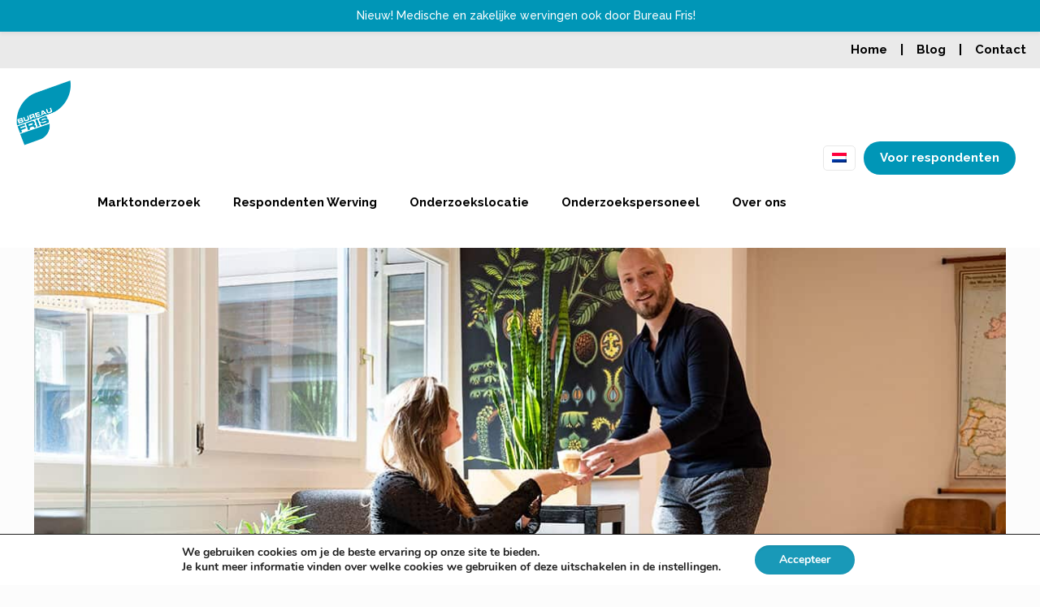

--- FILE ---
content_type: text/html; charset=UTF-8
request_url: https://www.bureaufris.nl/marktonderzoek-een-hele-beleving/
body_size: 33961
content:
<!DOCTYPE html>
<html lang="nl-NL" class="no-js " itemscope itemtype="https://schema.org/Article" >
<head>
<meta charset="UTF-8" />
<meta name="description" content="In deze blog vertellen Kai en Ella hoe Bureau Fris van marktonderzoek een beleving maakt. Voor klant én respondent."/>
<meta property="og:image" content="https://www.bureaufris.nl/wp-content/uploads/2022/04/d0b9b95a48b5-20220412_Marktonderzoekisbeleving.jpg"/>
<meta property="og:url" content="https://www.bureaufris.nl/marktonderzoek-een-hele-beleving/"/>
<meta property="og:type" content="article"/>
<meta property="og:title" content="Marktonderzoek, een hele beleving"/>
<meta property="og:description" content="Toen Stephanie haar carrière begon in de wereld van marktonderzoek had ze al snel door dat er in de branche drastisch behoefte was aan een full-service […]"/>
<!-- Meta Pixel Code -->
<script>
!function(f,b,e,v,n,t,s)
{if(f.fbq)return;n=f.fbq=function(){n.callMethod?
n.callMethod.apply(n,arguments):n.queue.push(arguments)};
if(!f._fbq)f._fbq=n;n.push=n;n.loaded=!0;n.version='2.0';
n.queue=[];t=b.createElement(e);t.async=!0;
t.src=v;s=b.getElementsByTagName(e)[0];
s.parentNode.insertBefore(t,s)}(window, document,'script',
'https://connect.facebook.net/en_US/fbevents.js');
fbq('init', '138770400088524');
fbq('track', 'PageView');
</script>
<noscript><img height="1" width="1" style="display:none"
src=https://www.facebook.com/tr?id=138770400088524&ev=PageView&noscript=1
/></noscript>
<!-- End Meta Pixel Code --><style type="text/css" id="wpml-ls-inline-styles-additional-css">.wpml-ls-display{display:inline!important;}</style>
<meta name='robots' content='index, follow, max-image-preview:large, max-snippet:-1, max-video-preview:-1' />
<link rel="alternate" hreflang="nl" href="https://www.bureaufris.nl/marktonderzoek-een-hele-beleving/" />
<link rel="alternate" hreflang="x-default" href="https://www.bureaufris.nl/marktonderzoek-een-hele-beleving/" />
<meta name="format-detection" content="telephone=no">
<meta name="viewport" content="width=device-width, initial-scale=1, maximum-scale=1" />
<link rel="shortcut icon" href="https://respondenten.bureaufris.nl/wp-content/uploads/2018/02/favicon-bureau-fris.png" type="image/x-icon" />
<meta name="theme-color" content="#ffffff" media="(prefers-color-scheme: light)">
<meta name="theme-color" content="#ffffff" media="(prefers-color-scheme: dark)">
<!-- This site is optimized with the Yoast SEO plugin v26.8 - https://yoast.com/product/yoast-seo-wordpress/ -->
<title>Marktonderzoek, een hele beleving | Bureau Fris</title>
<link rel="canonical" href="https://www.bureaufris.nl/marktonderzoek-een-hele-beleving/" />
<meta property="og:locale" content="nl_NL" />
<meta property="og:type" content="article" />
<meta property="og:title" content="Marktonderzoek, een hele beleving | Bureau Fris" />
<meta property="og:description" content="Toen Stephanie haar carrière begon in de wereld van marktonderzoek had ze al snel door dat er in de branche drastisch behoefte was aan een full-service […]" />
<meta property="og:url" content="https://www.bureaufris.nl/marktonderzoek-een-hele-beleving/" />
<meta property="og:site_name" content="Bureau Fris" />
<meta property="article:publisher" content="https://www.facebook.com/bureaufris" />
<meta property="article:published_time" content="2022-04-11T06:46:44+00:00" />
<meta property="og:image" content="https://www.bureaufris.nl/wp-content/uploads/2022/04/d0b9b95a48b5-20220412_Marktonderzoekisbeleving.jpg" />
<meta property="og:image:width" content="1200" />
<meta property="og:image:height" content="729" />
<meta property="og:image:type" content="image/jpeg" />
<meta name="author" content="Make Marketing Magic" />
<meta name="twitter:card" content="summary_large_image" />
<meta name="twitter:label1" content="Geschreven door" />
<meta name="twitter:data1" content="Make Marketing Magic" />
<meta name="twitter:label2" content="Geschatte leestijd" />
<meta name="twitter:data2" content="3 minuten" />
<script type="application/ld+json" class="yoast-schema-graph">{"@context":"https://schema.org","@graph":[{"@type":"Article","@id":"https://www.bureaufris.nl/marktonderzoek-een-hele-beleving/#article","isPartOf":{"@id":"https://www.bureaufris.nl/marktonderzoek-een-hele-beleving/"},"author":{"name":"Make Marketing Magic","@id":"https://www.bureaufris.nl/#/schema/person/1431423f141a9684f37ae6907a5f337f"},"headline":"Marktonderzoek, een hele beleving","datePublished":"2022-04-11T06:46:44+00:00","mainEntityOfPage":{"@id":"https://www.bureaufris.nl/marktonderzoek-een-hele-beleving/"},"wordCount":624,"commentCount":0,"publisher":{"@id":"https://www.bureaufris.nl/#organization"},"image":{"@id":"https://www.bureaufris.nl/marktonderzoek-een-hele-beleving/#primaryimage"},"thumbnailUrl":"https://www.bureaufris.nl/wp-content/uploads/2022/04/d0b9b95a48b5-20220412_Marktonderzoekisbeleving.jpg","articleSection":["Geen onderdeel van een categorie"],"inLanguage":"nl-NL","potentialAction":[{"@type":"CommentAction","name":"Comment","target":["https://www.bureaufris.nl/marktonderzoek-een-hele-beleving/#respond"]}]},{"@type":"WebPage","@id":"https://www.bureaufris.nl/marktonderzoek-een-hele-beleving/","url":"https://www.bureaufris.nl/marktonderzoek-een-hele-beleving/","name":"Marktonderzoek, een hele beleving | Bureau Fris","isPartOf":{"@id":"https://www.bureaufris.nl/#website"},"primaryImageOfPage":{"@id":"https://www.bureaufris.nl/marktonderzoek-een-hele-beleving/#primaryimage"},"image":{"@id":"https://www.bureaufris.nl/marktonderzoek-een-hele-beleving/#primaryimage"},"thumbnailUrl":"https://www.bureaufris.nl/wp-content/uploads/2022/04/d0b9b95a48b5-20220412_Marktonderzoekisbeleving.jpg","datePublished":"2022-04-11T06:46:44+00:00","breadcrumb":{"@id":"https://www.bureaufris.nl/marktonderzoek-een-hele-beleving/#breadcrumb"},"inLanguage":"nl-NL","potentialAction":[{"@type":"ReadAction","target":["https://www.bureaufris.nl/marktonderzoek-een-hele-beleving/"]}]},{"@type":"ImageObject","inLanguage":"nl-NL","@id":"https://www.bureaufris.nl/marktonderzoek-een-hele-beleving/#primaryimage","url":"https://www.bureaufris.nl/wp-content/uploads/2022/04/d0b9b95a48b5-20220412_Marktonderzoekisbeleving.jpg","contentUrl":"https://www.bureaufris.nl/wp-content/uploads/2022/04/d0b9b95a48b5-20220412_Marktonderzoekisbeleving.jpg","width":1200,"height":729,"caption":"user-experience-onderzoek"},{"@type":"BreadcrumbList","@id":"https://www.bureaufris.nl/marktonderzoek-een-hele-beleving/#breadcrumb","itemListElement":[{"@type":"ListItem","position":1,"name":"Home","item":"https://www.bureaufris.nl/"},{"@type":"ListItem","position":2,"name":"Marktonderzoek, een hele beleving"}]},{"@type":"WebSite","@id":"https://www.bureaufris.nl/#website","url":"https://www.bureaufris.nl/","name":"Bureau Fris","description":"Full service bureau voor kwalitatief marktonderzoek","publisher":{"@id":"https://www.bureaufris.nl/#organization"},"potentialAction":[{"@type":"SearchAction","target":{"@type":"EntryPoint","urlTemplate":"https://www.bureaufris.nl/?s={search_term_string}"},"query-input":{"@type":"PropertyValueSpecification","valueRequired":true,"valueName":"search_term_string"}}],"inLanguage":"nl-NL"},{"@type":"Organization","@id":"https://www.bureaufris.nl/#organization","name":"Bureau Fris","url":"https://www.bureaufris.nl/","logo":{"@type":"ImageObject","inLanguage":"nl-NL","@id":"https://www.bureaufris.nl/#/schema/logo/image/","url":"https://www.bureaufris.nl/wp-content/uploads/2022/07/logo-blue.png","contentUrl":"https://www.bureaufris.nl/wp-content/uploads/2022/07/logo-blue.png","width":270,"height":318,"caption":"Bureau Fris"},"image":{"@id":"https://www.bureaufris.nl/#/schema/logo/image/"},"sameAs":["https://www.facebook.com/bureaufris","https://www.instagram.com/bureaufris/"]},{"@type":"Person","@id":"https://www.bureaufris.nl/#/schema/person/1431423f141a9684f37ae6907a5f337f","name":"Make Marketing Magic","image":{"@type":"ImageObject","inLanguage":"nl-NL","@id":"https://www.bureaufris.nl/#/schema/person/image/","url":"https://secure.gravatar.com/avatar/b1fd740637e2792b14c924f5efeb405baaaad0609a04e18a68004d93252d7933?s=96&d=mm&r=g","contentUrl":"https://secure.gravatar.com/avatar/b1fd740637e2792b14c924f5efeb405baaaad0609a04e18a68004d93252d7933?s=96&d=mm&r=g","caption":"Make Marketing Magic"},"url":"https://www.bureaufris.nl/author/make-marketing-magic/"}]}</script>
<!-- / Yoast SEO plugin. -->
<link rel='dns-prefetch' href='//fonts.googleapis.com' />
<link rel="alternate" type="application/rss+xml" title="Bureau Fris &raquo; feed" href="https://www.bureaufris.nl/feed/" />
<link rel="alternate" type="application/rss+xml" title="Bureau Fris &raquo; reacties feed" href="https://www.bureaufris.nl/comments/feed/" />
<link rel="alternate" type="application/rss+xml" title="Bureau Fris &raquo; Marktonderzoek, een hele beleving reacties feed" href="https://www.bureaufris.nl/marktonderzoek-een-hele-beleving/feed/" />
<link rel="alternate" title="oEmbed (JSON)" type="application/json+oembed" href="https://www.bureaufris.nl/wp-json/oembed/1.0/embed?url=https%3A%2F%2Fwww.bureaufris.nl%2Fmarktonderzoek-een-hele-beleving%2F" />
<link rel="alternate" title="oEmbed (XML)" type="text/xml+oembed" href="https://www.bureaufris.nl/wp-json/oembed/1.0/embed?url=https%3A%2F%2Fwww.bureaufris.nl%2Fmarktonderzoek-een-hele-beleving%2F&#038;format=xml" />
<style id='wp-img-auto-sizes-contain-inline-css' type='text/css'>
img:is([sizes=auto i],[sizes^="auto," i]){contain-intrinsic-size:3000px 1500px}
/*# sourceURL=wp-img-auto-sizes-contain-inline-css */
</style>
<!-- <link rel='stylesheet' id='lbg-logoshowcase-site-grid-css-css' href='https://www.bureaufris.nl/wp-content/plugins/lbg_logoshowcase/grid/css/logogridshowcase.css?ver=6.9' type='text/css' media='all' /> -->
<!-- <link rel='stylesheet' id='lbg-logoshowcase-site-carousel-css-css' href='https://www.bureaufris.nl/wp-content/plugins/lbg_logoshowcase/carousel/css/logo_carousel.css?ver=6.9' type='text/css' media='all' /> -->
<!-- <link rel='stylesheet' id='lbg-logoshowcase-site-perspective-css-css' href='https://www.bureaufris.nl/wp-content/plugins/lbg_logoshowcase/perspective/css/logo_perspective.css?ver=6.9' type='text/css' media='all' /> -->
<!-- <link rel='stylesheet' id='wp-notification-bars-css' href='https://www.bureaufris.nl/wp-content/plugins/wp-notification-bars/public/css/wp-notification-bars-public.css?ver=1.0.12' type='text/css' media='all' /> -->
<!-- <link rel='stylesheet' id='wp-block-library-css' href='https://www.bureaufris.nl/wp-includes/css/dist/block-library/style.min.css?ver=6.9' type='text/css' media='all' /> -->
<link rel="stylesheet" type="text/css" href="//www.bureaufris.nl/wp-content/cache/wpfc-minified/qjt8o8u5/v360.css" media="all"/>
<style id='global-styles-inline-css' type='text/css'>
:root{--wp--preset--aspect-ratio--square: 1;--wp--preset--aspect-ratio--4-3: 4/3;--wp--preset--aspect-ratio--3-4: 3/4;--wp--preset--aspect-ratio--3-2: 3/2;--wp--preset--aspect-ratio--2-3: 2/3;--wp--preset--aspect-ratio--16-9: 16/9;--wp--preset--aspect-ratio--9-16: 9/16;--wp--preset--color--black: #000000;--wp--preset--color--cyan-bluish-gray: #abb8c3;--wp--preset--color--white: #ffffff;--wp--preset--color--pale-pink: #f78da7;--wp--preset--color--vivid-red: #cf2e2e;--wp--preset--color--luminous-vivid-orange: #ff6900;--wp--preset--color--luminous-vivid-amber: #fcb900;--wp--preset--color--light-green-cyan: #7bdcb5;--wp--preset--color--vivid-green-cyan: #00d084;--wp--preset--color--pale-cyan-blue: #8ed1fc;--wp--preset--color--vivid-cyan-blue: #0693e3;--wp--preset--color--vivid-purple: #9b51e0;--wp--preset--gradient--vivid-cyan-blue-to-vivid-purple: linear-gradient(135deg,rgb(6,147,227) 0%,rgb(155,81,224) 100%);--wp--preset--gradient--light-green-cyan-to-vivid-green-cyan: linear-gradient(135deg,rgb(122,220,180) 0%,rgb(0,208,130) 100%);--wp--preset--gradient--luminous-vivid-amber-to-luminous-vivid-orange: linear-gradient(135deg,rgb(252,185,0) 0%,rgb(255,105,0) 100%);--wp--preset--gradient--luminous-vivid-orange-to-vivid-red: linear-gradient(135deg,rgb(255,105,0) 0%,rgb(207,46,46) 100%);--wp--preset--gradient--very-light-gray-to-cyan-bluish-gray: linear-gradient(135deg,rgb(238,238,238) 0%,rgb(169,184,195) 100%);--wp--preset--gradient--cool-to-warm-spectrum: linear-gradient(135deg,rgb(74,234,220) 0%,rgb(151,120,209) 20%,rgb(207,42,186) 40%,rgb(238,44,130) 60%,rgb(251,105,98) 80%,rgb(254,248,76) 100%);--wp--preset--gradient--blush-light-purple: linear-gradient(135deg,rgb(255,206,236) 0%,rgb(152,150,240) 100%);--wp--preset--gradient--blush-bordeaux: linear-gradient(135deg,rgb(254,205,165) 0%,rgb(254,45,45) 50%,rgb(107,0,62) 100%);--wp--preset--gradient--luminous-dusk: linear-gradient(135deg,rgb(255,203,112) 0%,rgb(199,81,192) 50%,rgb(65,88,208) 100%);--wp--preset--gradient--pale-ocean: linear-gradient(135deg,rgb(255,245,203) 0%,rgb(182,227,212) 50%,rgb(51,167,181) 100%);--wp--preset--gradient--electric-grass: linear-gradient(135deg,rgb(202,248,128) 0%,rgb(113,206,126) 100%);--wp--preset--gradient--midnight: linear-gradient(135deg,rgb(2,3,129) 0%,rgb(40,116,252) 100%);--wp--preset--font-size--small: 13px;--wp--preset--font-size--medium: 20px;--wp--preset--font-size--large: 36px;--wp--preset--font-size--x-large: 42px;--wp--preset--spacing--20: 0.44rem;--wp--preset--spacing--30: 0.67rem;--wp--preset--spacing--40: 1rem;--wp--preset--spacing--50: 1.5rem;--wp--preset--spacing--60: 2.25rem;--wp--preset--spacing--70: 3.38rem;--wp--preset--spacing--80: 5.06rem;--wp--preset--shadow--natural: 6px 6px 9px rgba(0, 0, 0, 0.2);--wp--preset--shadow--deep: 12px 12px 50px rgba(0, 0, 0, 0.4);--wp--preset--shadow--sharp: 6px 6px 0px rgba(0, 0, 0, 0.2);--wp--preset--shadow--outlined: 6px 6px 0px -3px rgb(255, 255, 255), 6px 6px rgb(0, 0, 0);--wp--preset--shadow--crisp: 6px 6px 0px rgb(0, 0, 0);}:where(.is-layout-flex){gap: 0.5em;}:where(.is-layout-grid){gap: 0.5em;}body .is-layout-flex{display: flex;}.is-layout-flex{flex-wrap: wrap;align-items: center;}.is-layout-flex > :is(*, div){margin: 0;}body .is-layout-grid{display: grid;}.is-layout-grid > :is(*, div){margin: 0;}:where(.wp-block-columns.is-layout-flex){gap: 2em;}:where(.wp-block-columns.is-layout-grid){gap: 2em;}:where(.wp-block-post-template.is-layout-flex){gap: 1.25em;}:where(.wp-block-post-template.is-layout-grid){gap: 1.25em;}.has-black-color{color: var(--wp--preset--color--black) !important;}.has-cyan-bluish-gray-color{color: var(--wp--preset--color--cyan-bluish-gray) !important;}.has-white-color{color: var(--wp--preset--color--white) !important;}.has-pale-pink-color{color: var(--wp--preset--color--pale-pink) !important;}.has-vivid-red-color{color: var(--wp--preset--color--vivid-red) !important;}.has-luminous-vivid-orange-color{color: var(--wp--preset--color--luminous-vivid-orange) !important;}.has-luminous-vivid-amber-color{color: var(--wp--preset--color--luminous-vivid-amber) !important;}.has-light-green-cyan-color{color: var(--wp--preset--color--light-green-cyan) !important;}.has-vivid-green-cyan-color{color: var(--wp--preset--color--vivid-green-cyan) !important;}.has-pale-cyan-blue-color{color: var(--wp--preset--color--pale-cyan-blue) !important;}.has-vivid-cyan-blue-color{color: var(--wp--preset--color--vivid-cyan-blue) !important;}.has-vivid-purple-color{color: var(--wp--preset--color--vivid-purple) !important;}.has-black-background-color{background-color: var(--wp--preset--color--black) !important;}.has-cyan-bluish-gray-background-color{background-color: var(--wp--preset--color--cyan-bluish-gray) !important;}.has-white-background-color{background-color: var(--wp--preset--color--white) !important;}.has-pale-pink-background-color{background-color: var(--wp--preset--color--pale-pink) !important;}.has-vivid-red-background-color{background-color: var(--wp--preset--color--vivid-red) !important;}.has-luminous-vivid-orange-background-color{background-color: var(--wp--preset--color--luminous-vivid-orange) !important;}.has-luminous-vivid-amber-background-color{background-color: var(--wp--preset--color--luminous-vivid-amber) !important;}.has-light-green-cyan-background-color{background-color: var(--wp--preset--color--light-green-cyan) !important;}.has-vivid-green-cyan-background-color{background-color: var(--wp--preset--color--vivid-green-cyan) !important;}.has-pale-cyan-blue-background-color{background-color: var(--wp--preset--color--pale-cyan-blue) !important;}.has-vivid-cyan-blue-background-color{background-color: var(--wp--preset--color--vivid-cyan-blue) !important;}.has-vivid-purple-background-color{background-color: var(--wp--preset--color--vivid-purple) !important;}.has-black-border-color{border-color: var(--wp--preset--color--black) !important;}.has-cyan-bluish-gray-border-color{border-color: var(--wp--preset--color--cyan-bluish-gray) !important;}.has-white-border-color{border-color: var(--wp--preset--color--white) !important;}.has-pale-pink-border-color{border-color: var(--wp--preset--color--pale-pink) !important;}.has-vivid-red-border-color{border-color: var(--wp--preset--color--vivid-red) !important;}.has-luminous-vivid-orange-border-color{border-color: var(--wp--preset--color--luminous-vivid-orange) !important;}.has-luminous-vivid-amber-border-color{border-color: var(--wp--preset--color--luminous-vivid-amber) !important;}.has-light-green-cyan-border-color{border-color: var(--wp--preset--color--light-green-cyan) !important;}.has-vivid-green-cyan-border-color{border-color: var(--wp--preset--color--vivid-green-cyan) !important;}.has-pale-cyan-blue-border-color{border-color: var(--wp--preset--color--pale-cyan-blue) !important;}.has-vivid-cyan-blue-border-color{border-color: var(--wp--preset--color--vivid-cyan-blue) !important;}.has-vivid-purple-border-color{border-color: var(--wp--preset--color--vivid-purple) !important;}.has-vivid-cyan-blue-to-vivid-purple-gradient-background{background: var(--wp--preset--gradient--vivid-cyan-blue-to-vivid-purple) !important;}.has-light-green-cyan-to-vivid-green-cyan-gradient-background{background: var(--wp--preset--gradient--light-green-cyan-to-vivid-green-cyan) !important;}.has-luminous-vivid-amber-to-luminous-vivid-orange-gradient-background{background: var(--wp--preset--gradient--luminous-vivid-amber-to-luminous-vivid-orange) !important;}.has-luminous-vivid-orange-to-vivid-red-gradient-background{background: var(--wp--preset--gradient--luminous-vivid-orange-to-vivid-red) !important;}.has-very-light-gray-to-cyan-bluish-gray-gradient-background{background: var(--wp--preset--gradient--very-light-gray-to-cyan-bluish-gray) !important;}.has-cool-to-warm-spectrum-gradient-background{background: var(--wp--preset--gradient--cool-to-warm-spectrum) !important;}.has-blush-light-purple-gradient-background{background: var(--wp--preset--gradient--blush-light-purple) !important;}.has-blush-bordeaux-gradient-background{background: var(--wp--preset--gradient--blush-bordeaux) !important;}.has-luminous-dusk-gradient-background{background: var(--wp--preset--gradient--luminous-dusk) !important;}.has-pale-ocean-gradient-background{background: var(--wp--preset--gradient--pale-ocean) !important;}.has-electric-grass-gradient-background{background: var(--wp--preset--gradient--electric-grass) !important;}.has-midnight-gradient-background{background: var(--wp--preset--gradient--midnight) !important;}.has-small-font-size{font-size: var(--wp--preset--font-size--small) !important;}.has-medium-font-size{font-size: var(--wp--preset--font-size--medium) !important;}.has-large-font-size{font-size: var(--wp--preset--font-size--large) !important;}.has-x-large-font-size{font-size: var(--wp--preset--font-size--x-large) !important;}
/*# sourceURL=global-styles-inline-css */
</style>
<style id='classic-theme-styles-inline-css' type='text/css'>
/*! This file is auto-generated */
.wp-block-button__link{color:#fff;background-color:#32373c;border-radius:9999px;box-shadow:none;text-decoration:none;padding:calc(.667em + 2px) calc(1.333em + 2px);font-size:1.125em}.wp-block-file__button{background:#32373c;color:#fff;text-decoration:none}
/*# sourceURL=/wp-includes/css/classic-themes.min.css */
</style>
<!-- <link rel='stylesheet' id='contact-form-7-css' href='https://www.bureaufris.nl/wp-content/plugins/contact-form-7/includes/css/styles.css?ver=5.7.7' type='text/css' media='all' /> -->
<!-- <link rel='stylesheet' id='formcraft-common-css' href='https://www.bureaufris.nl/wp-content/plugins/formcraft/dist/formcraft-common.css?ver=3.9.3' type='text/css' media='all' /> -->
<!-- <link rel='stylesheet' id='formcraft-form-css' href='https://www.bureaufris.nl/wp-content/plugins/formcraft/dist/form.css?ver=3.9.3' type='text/css' media='all' /> -->
<!-- <link rel='stylesheet' id='collapscore-css-css' href='https://www.bureaufris.nl/wp-content/plugins/jquery-collapse-o-matic/css/core_style.css?ver=1.0' type='text/css' media='all' /> -->
<!-- <link rel='stylesheet' id='collapseomatic-css-css' href='https://www.bureaufris.nl/wp-content/plugins/jquery-collapse-o-matic/css/light_style.css?ver=1.6' type='text/css' media='all' /> -->
<link rel="stylesheet" type="text/css" href="//www.bureaufris.nl/wp-content/cache/wpfc-minified/ma5zgj0x/a4dx1.css" media="all"/>
<style id='wpgb-head-inline-css' type='text/css'>
.wp-grid-builder:not(.wpgb-template),.wpgb-facet{opacity:0.01}.wpgb-facet fieldset{margin:0;padding:0;border:none;outline:none;box-shadow:none}.wpgb-facet fieldset:last-child{margin-bottom:40px;}.wpgb-facet fieldset legend.wpgb-sr-only{height:1px;width:1px}
/*# sourceURL=wpgb-head-inline-css */
</style>
<!-- <link rel='stylesheet' id='mfn-be-css' href='https://www.bureaufris.nl/wp-content/themes/bureau-fris/css/be.css?ver=26.5.1.4' type='text/css' media='all' /> -->
<!-- <link rel='stylesheet' id='mfn-animations-css' href='https://www.bureaufris.nl/wp-content/themes/bureau-fris/assets/animations/animations.min.css?ver=26.5.1.4' type='text/css' media='all' /> -->
<!-- <link rel='stylesheet' id='mfn-font-awesome-css' href='https://www.bureaufris.nl/wp-content/themes/bureau-fris/fonts/fontawesome/fontawesome.css?ver=26.5.1.4' type='text/css' media='all' /> -->
<!-- <link rel='stylesheet' id='mfn-jplayer-css' href='https://www.bureaufris.nl/wp-content/themes/bureau-fris/assets/jplayer/css/jplayer.blue.monday.min.css?ver=26.5.1.4' type='text/css' media='all' /> -->
<!-- <link rel='stylesheet' id='mfn-responsive-css' href='https://www.bureaufris.nl/wp-content/themes/bureau-fris/css/responsive.css?ver=26.5.1.4' type='text/css' media='all' /> -->
<link rel="stylesheet" type="text/css" href="//www.bureaufris.nl/wp-content/cache/wpfc-minified/q7ukv9az/a4dx1.css" media="all"/>
<link rel='stylesheet' id='mfn-fonts-css' href='https://fonts.googleapis.com/css?family=Raleway%3A1%2C300%2C400%2C400italic%2C500%2C700%2C700italic%2C900&#038;display=swap&#038;ver=6.9' type='text/css' media='all' />
<style id='mfn-dynamic-inline-css' type='text/css'>
html{background-color:#FCFCFC}#Wrapper,#Content,.mfn-popup .mfn-popup-content,.mfn-off-canvas-sidebar .mfn-off-canvas-content-wrapper,.mfn-cart-holder,.mfn-header-login,#Top_bar .search_wrapper,#Top_bar .top_bar_right .mfn-live-search-box,.column_livesearch .mfn-live-search-wrapper,.column_livesearch .mfn-live-search-box{background-color:#FCFCFC}body:not(.template-slider) #Header{min-height:0px}body.header-below:not(.template-slider) #Header{padding-top:0px}#Subheader{padding:0px}#Footer .widgets_wrapper{padding:70px 0}body,button,span.date_label,.timeline_items li h3 span,input[type="submit"],input[type="reset"],input[type="button"],input[type="date"],input[type="text"],input[type="password"],input[type="tel"],input[type="email"],textarea,select,.offer_li .title h3,.mfn-menu-item-megamenu{font-family:"Raleway",-apple-system,BlinkMacSystemFont,"Segoe UI",Roboto,Oxygen-Sans,Ubuntu,Cantarell,"Helvetica Neue",sans-serif}#menu > ul > li > a,a.action_button,#overlay-menu ul li a{font-family:"Raleway",-apple-system,BlinkMacSystemFont,"Segoe UI",Roboto,Oxygen-Sans,Ubuntu,Cantarell,"Helvetica Neue",sans-serif}#Subheader .title{font-family:"Raleway",-apple-system,BlinkMacSystemFont,"Segoe UI",Roboto,Oxygen-Sans,Ubuntu,Cantarell,"Helvetica Neue",sans-serif}h1,h2,h3,h4,.text-logo #logo{font-family:"Raleway",-apple-system,BlinkMacSystemFont,"Segoe UI",Roboto,Oxygen-Sans,Ubuntu,Cantarell,"Helvetica Neue",sans-serif}h5,h6{font-family:"Raleway",-apple-system,BlinkMacSystemFont,"Segoe UI",Roboto,Oxygen-Sans,Ubuntu,Cantarell,"Helvetica Neue",sans-serif}blockquote{font-family:"Raleway",-apple-system,BlinkMacSystemFont,"Segoe UI",Roboto,Oxygen-Sans,Ubuntu,Cantarell,"Helvetica Neue",sans-serif}.chart_box .chart .num,.counter .desc_wrapper .number-wrapper,.how_it_works .image .number,.pricing-box .plan-header .price,.quick_fact .number-wrapper,.woocommerce .product div.entry-summary .price{font-family:"Raleway",-apple-system,BlinkMacSystemFont,"Segoe UI",Roboto,Oxygen-Sans,Ubuntu,Cantarell,"Helvetica Neue",sans-serif}body,.mfn-menu-item-megamenu{font-size:17px;line-height:25px;font-weight:500;letter-spacing:0px}.big{font-size:16px;line-height:28px;font-weight:400;letter-spacing:0px}#menu > ul > li > a,a.action_button,#overlay-menu ul li a{font-size:15px;font-weight:700;letter-spacing:0px}#overlay-menu ul li a{line-height:22.5px}#Subheader .title{font-size:30px;line-height:35px;font-weight:400;letter-spacing:1px;font-style:italic}h1,.text-logo #logo{font-size:40px;line-height:40px;font-weight:700;letter-spacing:0px}h2{font-size:25px;line-height:29px;font-weight:700;letter-spacing:0px}h3,.woocommerce ul.products li.product h3,.woocommerce #customer_login h2{font-size:28px;line-height:30px;font-weight:700;letter-spacing:0px}h4,.woocommerce .woocommerce-order-details__title,.woocommerce .wc-bacs-bank-details-heading,.woocommerce .woocommerce-customer-details h2{font-size:30px;line-height:50px;font-weight:700;letter-spacing:0px}h5{font-size:50px;line-height:50px;font-weight:700;letter-spacing:0px}h6{font-size:20px;line-height:25px;font-weight:700;letter-spacing:0px}#Intro .intro-title{font-size:70px;line-height:70px;font-weight:400;letter-spacing:0px}@media only screen and (min-width:768px) and (max-width:959px){body,.mfn-menu-item-megamenu{font-size:14px;line-height:21px;font-weight:500;letter-spacing:0px}.big{font-size:14px;line-height:24px;font-weight:400;letter-spacing:0px}#menu > ul > li > a,a.action_button,#overlay-menu ul li a{font-size:13px;font-weight:700;letter-spacing:0px}#overlay-menu ul li a{line-height:19.5px}#Subheader .title{font-size:26px;line-height:30px;font-weight:400;letter-spacing:1px;font-style:italic}h1,.text-logo #logo{font-size:34px;line-height:34px;font-weight:700;letter-spacing:0px}h2{font-size:21px;line-height:25px;font-weight:700;letter-spacing:0px}h3,.woocommerce ul.products li.product h3,.woocommerce #customer_login h2{font-size:24px;line-height:26px;font-weight:700;letter-spacing:0px}h4,.woocommerce .woocommerce-order-details__title,.woocommerce .wc-bacs-bank-details-heading,.woocommerce .woocommerce-customer-details h2{font-size:26px;line-height:43px;font-weight:700;letter-spacing:0px}h5{font-size:43px;line-height:43px;font-weight:700;letter-spacing:0px}h6{font-size:17px;line-height:21px;font-weight:700;letter-spacing:0px}#Intro .intro-title{font-size:60px;line-height:60px;font-weight:400;letter-spacing:0px}blockquote{font-size:15px}.chart_box .chart .num{font-size:45px;line-height:45px}.counter .desc_wrapper .number-wrapper{font-size:45px;line-height:45px}.counter .desc_wrapper .title{font-size:14px;line-height:18px}.faq .question .title{font-size:14px}.fancy_heading .title{font-size:38px;line-height:38px}.offer .offer_li .desc_wrapper .title h3{font-size:32px;line-height:32px}.offer_thumb_ul li.offer_thumb_li .desc_wrapper .title h3{font-size:32px;line-height:32px}.pricing-box .plan-header h2{font-size:27px;line-height:27px}.pricing-box .plan-header .price > span{font-size:40px;line-height:40px}.pricing-box .plan-header .price sup.currency{font-size:18px;line-height:18px}.pricing-box .plan-header .price sup.period{font-size:14px;line-height:14px}.quick_fact .number-wrapper{font-size:80px;line-height:80px}.trailer_box .desc h2{font-size:27px;line-height:27px}.widget > h3{font-size:17px;line-height:20px}}@media only screen and (min-width:480px) and (max-width:767px){body,.mfn-menu-item-megamenu{font-size:13px;line-height:19px;font-weight:500;letter-spacing:0px}.big{font-size:13px;line-height:21px;font-weight:400;letter-spacing:0px}#menu > ul > li > a,a.action_button,#overlay-menu ul li a{font-size:13px;font-weight:700;letter-spacing:0px}#overlay-menu ul li a{line-height:19.5px}#Subheader .title{font-size:23px;line-height:26px;font-weight:400;letter-spacing:1px;font-style:italic}h1,.text-logo #logo{font-size:30px;line-height:30px;font-weight:700;letter-spacing:0px}h2{font-size:19px;line-height:22px;font-weight:700;letter-spacing:0px}h3,.woocommerce ul.products li.product h3,.woocommerce #customer_login h2{font-size:21px;line-height:23px;font-weight:700;letter-spacing:0px}h4,.woocommerce .woocommerce-order-details__title,.woocommerce .wc-bacs-bank-details-heading,.woocommerce .woocommerce-customer-details h2{font-size:23px;line-height:38px;font-weight:700;letter-spacing:0px}h5{font-size:38px;line-height:38px;font-weight:700;letter-spacing:0px}h6{font-size:15px;line-height:19px;font-weight:700;letter-spacing:0px}#Intro .intro-title{font-size:53px;line-height:53px;font-weight:400;letter-spacing:0px}blockquote{font-size:14px}.chart_box .chart .num{font-size:40px;line-height:40px}.counter .desc_wrapper .number-wrapper{font-size:40px;line-height:40px}.counter .desc_wrapper .title{font-size:13px;line-height:16px}.faq .question .title{font-size:13px}.fancy_heading .title{font-size:34px;line-height:34px}.offer .offer_li .desc_wrapper .title h3{font-size:28px;line-height:28px}.offer_thumb_ul li.offer_thumb_li .desc_wrapper .title h3{font-size:28px;line-height:28px}.pricing-box .plan-header h2{font-size:24px;line-height:24px}.pricing-box .plan-header .price > span{font-size:34px;line-height:34px}.pricing-box .plan-header .price sup.currency{font-size:16px;line-height:16px}.pricing-box .plan-header .price sup.period{font-size:13px;line-height:13px}.quick_fact .number-wrapper{font-size:70px;line-height:70px}.trailer_box .desc h2{font-size:24px;line-height:24px}.widget > h3{font-size:16px;line-height:19px}}@media only screen and (max-width:479px){body,.mfn-menu-item-megamenu{font-size:13px;line-height:19px;font-weight:500;letter-spacing:0px}.big{font-size:13px;line-height:19px;font-weight:400;letter-spacing:0px}#menu > ul > li > a,a.action_button,#overlay-menu ul li a{font-size:13px;font-weight:700;letter-spacing:0px}#overlay-menu ul li a{line-height:19.5px}#Subheader .title{font-size:18px;line-height:21px;font-weight:400;letter-spacing:1px;font-style:italic}h1,.text-logo #logo{font-size:24px;line-height:24px;font-weight:700;letter-spacing:0px}h2{font-size:15px;line-height:19px;font-weight:700;letter-spacing:0px}h3,.woocommerce ul.products li.product h3,.woocommerce #customer_login h2{font-size:17px;line-height:19px;font-weight:700;letter-spacing:0px}h4,.woocommerce .woocommerce-order-details__title,.woocommerce .wc-bacs-bank-details-heading,.woocommerce .woocommerce-customer-details h2{font-size:18px;line-height:30px;font-weight:700;letter-spacing:0px}h5{font-size:30px;line-height:30px;font-weight:700;letter-spacing:0px}h6{font-size:13px;line-height:19px;font-weight:700;letter-spacing:0px}#Intro .intro-title{font-size:42px;line-height:42px;font-weight:400;letter-spacing:0px}blockquote{font-size:13px}.chart_box .chart .num{font-size:35px;line-height:35px}.counter .desc_wrapper .number-wrapper{font-size:35px;line-height:35px}.counter .desc_wrapper .title{font-size:13px;line-height:26px}.faq .question .title{font-size:13px}.fancy_heading .title{font-size:30px;line-height:30px}.offer .offer_li .desc_wrapper .title h3{font-size:26px;line-height:26px}.offer_thumb_ul li.offer_thumb_li .desc_wrapper .title h3{font-size:26px;line-height:26px}.pricing-box .plan-header h2{font-size:21px;line-height:21px}.pricing-box .plan-header .price > span{font-size:32px;line-height:32px}.pricing-box .plan-header .price sup.currency{font-size:14px;line-height:14px}.pricing-box .plan-header .price sup.period{font-size:13px;line-height:13px}.quick_fact .number-wrapper{font-size:60px;line-height:60px}.trailer_box .desc h2{font-size:21px;line-height:21px}.widget > h3{font-size:15px;line-height:18px}}.with_aside .sidebar.columns{width:23%}.with_aside .sections_group{width:77%}.aside_both .sidebar.columns{width:18%}.aside_both .sidebar.sidebar-1{margin-left:-82%}.aside_both .sections_group{width:64%;margin-left:18%}@media only screen and (min-width:1240px){#Wrapper,.with_aside .content_wrapper{max-width:1240px}.section_wrapper,.container{max-width:1220px}.layout-boxed.header-boxed #Top_bar.is-sticky{max-width:1240px}}@media only screen and (max-width:767px){.section_wrapper,.container,.four.columns .widget-area{max-width:550px !important}}  .button-default .button,.button-flat .button,.button-round .button{background-color:#f7f7f7;color:#747474}.button-stroke .button{border-color:#f7f7f7;color:#747474}.button-stroke .button:hover{background-color:#f7f7f7;color:#fff}.button-default .button_theme,.button-default button,.button-default input[type="button"],.button-default input[type="reset"],.button-default input[type="submit"],.button-flat .button_theme,.button-flat button,.button-flat input[type="button"],.button-flat input[type="reset"],.button-flat input[type="submit"],.button-round .button_theme,.button-round button,.button-round input[type="button"],.button-round input[type="reset"],.button-round input[type="submit"],.woocommerce #respond input#submit,.woocommerce a.button:not(.default),.woocommerce button.button,.woocommerce input.button,.woocommerce #respond input#submit:hover,.woocommerce a.button:hover,.woocommerce button.button:hover,.woocommerce input.button:hover{color:#ffffff}.button-default #respond input#submit.alt.disabled,.button-default #respond input#submit.alt.disabled:hover,.button-default #respond input#submit.alt:disabled,.button-default #respond input#submit.alt:disabled:hover,.button-default #respond input#submit.alt:disabled[disabled],.button-default #respond input#submit.alt:disabled[disabled]:hover,.button-default a.button.alt.disabled,.button-default a.button.alt.disabled:hover,.button-default a.button.alt:disabled,.button-default a.button.alt:disabled:hover,.button-default a.button.alt:disabled[disabled],.button-default a.button.alt:disabled[disabled]:hover,.button-default button.button.alt.disabled,.button-default button.button.alt.disabled:hover,.button-default button.button.alt:disabled,.button-default button.button.alt:disabled:hover,.button-default button.button.alt:disabled[disabled],.button-default button.button.alt:disabled[disabled]:hover,.button-default input.button.alt.disabled,.button-default input.button.alt.disabled:hover,.button-default input.button.alt:disabled,.button-default input.button.alt:disabled:hover,.button-default input.button.alt:disabled[disabled],.button-default input.button.alt:disabled[disabled]:hover,.button-default #respond input#submit.alt,.button-default a.button.alt,.button-default button.button.alt,.button-default input.button.alt,.button-default #respond input#submit.alt:hover,.button-default a.button.alt:hover,.button-default button.button.alt:hover,.button-default input.button.alt:hover,.button-flat #respond input#submit.alt.disabled,.button-flat #respond input#submit.alt.disabled:hover,.button-flat #respond input#submit.alt:disabled,.button-flat #respond input#submit.alt:disabled:hover,.button-flat #respond input#submit.alt:disabled[disabled],.button-flat #respond input#submit.alt:disabled[disabled]:hover,.button-flat a.button.alt.disabled,.button-flat a.button.alt.disabled:hover,.button-flat a.button.alt:disabled,.button-flat a.button.alt:disabled:hover,.button-flat a.button.alt:disabled[disabled],.button-flat a.button.alt:disabled[disabled]:hover,.button-flat button.button.alt.disabled,.button-flat button.button.alt.disabled:hover,.button-flat button.button.alt:disabled,.button-flat button.button.alt:disabled:hover,.button-flat button.button.alt:disabled[disabled],.button-flat button.button.alt:disabled[disabled]:hover,.button-flat input.button.alt.disabled,.button-flat input.button.alt.disabled:hover,.button-flat input.button.alt:disabled,.button-flat input.button.alt:disabled:hover,.button-flat input.button.alt:disabled[disabled],.button-flat input.button.alt:disabled[disabled]:hover,.button-flat #respond input#submit.alt,.button-flat a.button.alt,.button-flat button.button.alt,.button-flat input.button.alt,.button-flat #respond input#submit.alt:hover,.button-flat a.button.alt:hover,.button-flat button.button.alt:hover,.button-flat input.button.alt:hover,.button-round #respond input#submit.alt.disabled,.button-round #respond input#submit.alt.disabled:hover,.button-round #respond input#submit.alt:disabled,.button-round #respond input#submit.alt:disabled:hover,.button-round #respond input#submit.alt:disabled[disabled],.button-round #respond input#submit.alt:disabled[disabled]:hover,.button-round a.button.alt.disabled,.button-round a.button.alt.disabled:hover,.button-round a.button.alt:disabled,.button-round a.button.alt:disabled:hover,.button-round a.button.alt:disabled[disabled],.button-round a.button.alt:disabled[disabled]:hover,.button-round button.button.alt.disabled,.button-round button.button.alt.disabled:hover,.button-round button.button.alt:disabled,.button-round button.button.alt:disabled:hover,.button-round button.button.alt:disabled[disabled],.button-round button.button.alt:disabled[disabled]:hover,.button-round input.button.alt.disabled,.button-round input.button.alt.disabled:hover,.button-round input.button.alt:disabled,.button-round input.button.alt:disabled:hover,.button-round input.button.alt:disabled[disabled],.button-round input.button.alt:disabled[disabled]:hover,.button-round #respond input#submit.alt,.button-round a.button.alt,.button-round button.button.alt,.button-round input.button.alt,.button-round #respond input#submit.alt:hover,.button-round a.button.alt:hover,.button-round button.button.alt:hover,.button-round input.button.alt:hover{background-color:#0096b7;color:#ffffff}.button-stroke.woocommerce a.button:not(.default),.button-stroke .woocommerce a.button:not(.default),.button-stroke #respond input#submit.alt.disabled,.button-stroke #respond input#submit.alt.disabled:hover,.button-stroke #respond input#submit.alt:disabled,.button-stroke #respond input#submit.alt:disabled:hover,.button-stroke #respond input#submit.alt:disabled[disabled],.button-stroke #respond input#submit.alt:disabled[disabled]:hover,.button-stroke a.button.alt.disabled,.button-stroke a.button.alt.disabled:hover,.button-stroke a.button.alt:disabled,.button-stroke a.button.alt:disabled:hover,.button-stroke a.button.alt:disabled[disabled],.button-stroke a.button.alt:disabled[disabled]:hover,.button-stroke button.button.alt.disabled,.button-stroke button.button.alt.disabled:hover,.button-stroke button.button.alt:disabled,.button-stroke button.button.alt:disabled:hover,.button-stroke button.button.alt:disabled[disabled],.button-stroke button.button.alt:disabled[disabled]:hover,.button-stroke input.button.alt.disabled,.button-stroke input.button.alt.disabled:hover,.button-stroke input.button.alt:disabled,.button-stroke input.button.alt:disabled:hover,.button-stroke input.button.alt:disabled[disabled],.button-stroke input.button.alt:disabled[disabled]:hover,.button-stroke #respond input#submit.alt,.button-stroke a.button.alt,.button-stroke button.button.alt,.button-stroke input.button.alt{border-color:#0096b7;background:none;color:#0096b7}.button-stroke.woocommerce a.button:not(.default):hover,.button-stroke .woocommerce a.button:not(.default):hover,.button-stroke #respond input#submit.alt:hover,.button-stroke a.button.alt:hover,.button-stroke button.button.alt:hover,.button-stroke input.button.alt:hover,.button-stroke a.action_button:hover{background-color:#0096b7;color:#ffffff}.action_button,.action_button:hover{background-color:#0096b7;color:#ffffff}.button-stroke a.action_button{border-color:#0096b7}.footer_button{color:#65666C!important;background-color:transparent;box-shadow:none!important}.footer_button:after{display:none!important}.button-custom.woocommerce .button,.button-custom .button,.button-custom .action_button,.button-custom .footer_button,.button-custom button,.button-custom button.button,.button-custom input[type="button"],.button-custom input[type="reset"],.button-custom input[type="submit"],.button-custom .woocommerce #respond input#submit,.button-custom .woocommerce a.button,.button-custom .woocommerce button.button,.button-custom .woocommerce input.button{font-family:Roboto;font-size:14px;line-height:14px;font-weight:400;letter-spacing:0px;padding:12px 20px 12px 20px;border-width:0px;border-radius:0px}body.button-custom .button{color:#626262;background-color:#dbdddf;border-color:transparent}body.button-custom .button:hover{color:#626262;background-color:#d3d3d3;border-color:transparent}body .button-custom .button_theme,body.button-custom .button_theme,.button-custom button,.button-custom input[type="button"],.button-custom input[type="reset"],.button-custom input[type="submit"],.button-custom .woocommerce #respond input#submit,body.button-custom.woocommerce a.button:not(.default),.button-custom .woocommerce button.button,.button-custom .woocommerce input.button{color:#ffffff;background-color:#0095eb;border-color:transparent}body .button-custom .button_theme:hover,body.button-custom .button_theme:hover,.button-custom button:hover,.button-custom input[type="button"]:hover,.button-custom input[type="reset"]:hover,.button-custom input[type="submit"]:hover,.button-custom .woocommerce #respond input#submit:hover,body.button-custom.woocommerce a.button:not(.default):hover,.button-custom .woocommerce button.button:hover,.button-custom .woocommerce input.button:hover{color:#ffffff;background-color:#007cc3;border-color:transparent}body.button-custom .action_button{color:#626262;background-color:#dbdddf;border-color:transparent}body.button-custom .action_button:hover{color:#626262;background-color:#d3d3d3;border-color:transparent}.button-custom #respond input#submit.alt.disabled,.button-custom #respond input#submit.alt.disabled:hover,.button-custom #respond input#submit.alt:disabled,.button-custom #respond input#submit.alt:disabled:hover,.button-custom #respond input#submit.alt:disabled[disabled],.button-custom #respond input#submit.alt:disabled[disabled]:hover,.button-custom a.button.alt.disabled,.button-custom a.button.alt.disabled:hover,.button-custom a.button.alt:disabled,.button-custom a.button.alt:disabled:hover,.button-custom a.button.alt:disabled[disabled],.button-custom a.button.alt:disabled[disabled]:hover,.button-custom button.button.alt.disabled,.button-custom button.button.alt.disabled:hover,.button-custom button.button.alt:disabled,.button-custom button.button.alt:disabled:hover,.button-custom button.button.alt:disabled[disabled],.button-custom button.button.alt:disabled[disabled]:hover,.button-custom input.button.alt.disabled,.button-custom input.button.alt.disabled:hover,.button-custom input.button.alt:disabled,.button-custom input.button.alt:disabled:hover,.button-custom input.button.alt:disabled[disabled],.button-custom input.button.alt:disabled[disabled]:hover,.button-custom #respond input#submit.alt,.button-custom a.button.alt,.button-custom button.button.alt,.button-custom input.button.alt{line-height:14px;padding:12px 20px 12px 20px;color:#ffffff;background-color:#0095eb;font-family:Roboto;font-size:14px;font-weight:400;letter-spacing:0px;border-width:0px;border-radius:0px}.button-custom #respond input#submit.alt:hover,.button-custom a.button.alt:hover,.button-custom button.button.alt:hover,.button-custom input.button.alt:hover,.button-custom a.action_button:hover{color:#ffffff;background-color:#007cc3}#Top_bar #logo,.header-fixed #Top_bar #logo,.header-plain #Top_bar #logo,.header-transparent #Top_bar #logo{height:80px;line-height:80px;padding:15px 0}.logo-overflow #Top_bar:not(.is-sticky) .logo{height:110px}#Top_bar .menu > li > a{padding:25px 0}.menu-highlight:not(.header-creative) #Top_bar .menu > li > a{margin:30px 0}.header-plain:not(.menu-highlight) #Top_bar .menu > li > a span:not(.description){line-height:110px}.header-fixed #Top_bar .menu > li > a{padding:40px 0}@media only screen and (max-width:767px){.mobile-header-mini #Top_bar #logo{height:50px!important;line-height:50px!important;margin:5px 0}}#Top_bar #logo img.svg{width:100px}.image_frame,.wp-caption{border-width:0px}.alert{border-radius:0px}#Top_bar .top_bar_right .top-bar-right-input input{width:200px}.mfn-live-search-box .mfn-live-search-list{max-height:300px}#Side_slide{right:-250px;width:250px}#Side_slide.left{left:-250px}.blog-teaser li .desc-wrapper .desc{background-position-y:-1px}@media only screen and ( max-width:767px ){}@media only screen and (min-width:1240px){body:not(.header-simple) #Top_bar #menu{display:block!important}.tr-menu #Top_bar #menu{background:none!important}#Top_bar .menu > li > ul.mfn-megamenu > li{float:left}#Top_bar .menu > li > ul.mfn-megamenu > li.mfn-megamenu-cols-1{width:100%}#Top_bar .menu > li > ul.mfn-megamenu > li.mfn-megamenu-cols-2{width:50%}#Top_bar .menu > li > ul.mfn-megamenu > li.mfn-megamenu-cols-3{width:33.33%}#Top_bar .menu > li > ul.mfn-megamenu > li.mfn-megamenu-cols-4{width:25%}#Top_bar .menu > li > ul.mfn-megamenu > li.mfn-megamenu-cols-5{width:20%}#Top_bar .menu > li > ul.mfn-megamenu > li.mfn-megamenu-cols-6{width:16.66%}#Top_bar .menu > li > ul.mfn-megamenu > li > ul{display:block!important;position:inherit;left:auto;top:auto;border-width:0 1px 0 0}#Top_bar .menu > li > ul.mfn-megamenu > li:last-child > ul{border:0}#Top_bar .menu > li > ul.mfn-megamenu > li > ul li{width:auto}#Top_bar .menu > li > ul.mfn-megamenu a.mfn-megamenu-title{text-transform:uppercase;font-weight:400;background:none}#Top_bar .menu > li > ul.mfn-megamenu a .menu-arrow{display:none}.menuo-right #Top_bar .menu > li > ul.mfn-megamenu{left:0;width:98%!important;margin:0 1%;padding:20px 0}.menuo-right #Top_bar .menu > li > ul.mfn-megamenu-bg{box-sizing:border-box}#Top_bar .menu > li > ul.mfn-megamenu-bg{padding:20px 166px 20px 20px;background-repeat:no-repeat;background-position:right bottom}.rtl #Top_bar .menu > li > ul.mfn-megamenu-bg{padding-left:166px;padding-right:20px;background-position:left bottom}#Top_bar .menu > li > ul.mfn-megamenu-bg > li{background:none}#Top_bar .menu > li > ul.mfn-megamenu-bg > li a{border:none}#Top_bar .menu > li > ul.mfn-megamenu-bg > li > ul{background:none!important;-webkit-box-shadow:0 0 0 0;-moz-box-shadow:0 0 0 0;box-shadow:0 0 0 0}.mm-vertical #Top_bar .container{position:relative}.mm-vertical #Top_bar .top_bar_left{position:static}.mm-vertical #Top_bar .menu > li ul{box-shadow:0 0 0 0 transparent!important;background-image:none}.mm-vertical #Top_bar .menu > li > ul.mfn-megamenu{padding:20px 0}.mm-vertical.header-plain #Top_bar .menu > li > ul.mfn-megamenu{width:100%!important;margin:0}.mm-vertical #Top_bar .menu > li > ul.mfn-megamenu > li{display:table-cell;float:none!important;width:10%;padding:0 15px;border-right:1px solid rgba(0,0,0,0.05)}.mm-vertical #Top_bar .menu > li > ul.mfn-megamenu > li:last-child{border-right-width:0}.mm-vertical #Top_bar .menu > li > ul.mfn-megamenu > li.hide-border{border-right-width:0}.mm-vertical #Top_bar .menu > li > ul.mfn-megamenu > li a{border-bottom-width:0;padding:9px 15px;line-height:120%}.mm-vertical #Top_bar .menu > li > ul.mfn-megamenu a.mfn-megamenu-title{font-weight:700}.rtl .mm-vertical #Top_bar .menu > li > ul.mfn-megamenu > li:first-child{border-right-width:0}.rtl .mm-vertical #Top_bar .menu > li > ul.mfn-megamenu > li:last-child{border-right-width:1px}body.header-shop #Top_bar #menu{display:flex!important}.header-shop #Top_bar.is-sticky .top_bar_row_second{display:none}.header-plain:not(.menuo-right) #Header .top_bar_left{width:auto!important}.header-stack.header-center #Top_bar #menu{display:inline-block!important}.header-simple #Top_bar #menu{display:none;height:auto;width:300px;bottom:auto;top:100%;right:1px;position:absolute;margin:0}.header-simple #Header a.responsive-menu-toggle{display:block;right:10px}.header-simple #Top_bar #menu > ul{width:100%;float:left}.header-simple #Top_bar #menu ul li{width:100%;padding-bottom:0;border-right:0;position:relative}.header-simple #Top_bar #menu ul li a{padding:0 20px;margin:0;display:block;height:auto;line-height:normal;border:none}.header-simple #Top_bar #menu ul li a:not(.menu-toggle):after{display:none}.header-simple #Top_bar #menu ul li a span{border:none;line-height:44px;display:inline;padding:0}.header-simple #Top_bar #menu ul li.submenu .menu-toggle{display:block;position:absolute;right:0;top:0;width:44px;height:44px;line-height:44px;font-size:30px;font-weight:300;text-align:center;cursor:pointer;color:#444;opacity:0.33;transform:unset}.header-simple #Top_bar #menu ul li.submenu .menu-toggle:after{content:"+";position:static}.header-simple #Top_bar #menu ul li.hover > .menu-toggle:after{content:"-"}.header-simple #Top_bar #menu ul li.hover a{border-bottom:0}.header-simple #Top_bar #menu ul.mfn-megamenu li .menu-toggle{display:none}.header-simple #Top_bar #menu ul li ul{position:relative!important;left:0!important;top:0;padding:0;margin:0!important;width:auto!important;background-image:none}.header-simple #Top_bar #menu ul li ul li{width:100%!important;display:block;padding:0}.header-simple #Top_bar #menu ul li ul li a{padding:0 20px 0 30px}.header-simple #Top_bar #menu ul li ul li a .menu-arrow{display:none}.header-simple #Top_bar #menu ul li ul li a span{padding:0}.header-simple #Top_bar #menu ul li ul li a span:after{display:none!important}.header-simple #Top_bar .menu > li > ul.mfn-megamenu a.mfn-megamenu-title{text-transform:uppercase;font-weight:400}.header-simple #Top_bar .menu > li > ul.mfn-megamenu > li > ul{display:block!important;position:inherit;left:auto;top:auto}.header-simple #Top_bar #menu ul li ul li ul{border-left:0!important;padding:0;top:0}.header-simple #Top_bar #menu ul li ul li ul li a{padding:0 20px 0 40px}.rtl.header-simple #Top_bar #menu{left:1px;right:auto}.rtl.header-simple #Top_bar a.responsive-menu-toggle{left:10px;right:auto}.rtl.header-simple #Top_bar #menu ul li.submenu .menu-toggle{left:0;right:auto}.rtl.header-simple #Top_bar #menu ul li ul{left:auto!important;right:0!important}.rtl.header-simple #Top_bar #menu ul li ul li a{padding:0 30px 0 20px}.rtl.header-simple #Top_bar #menu ul li ul li ul li a{padding:0 40px 0 20px}.menu-highlight #Top_bar .menu > li{margin:0 2px}.menu-highlight:not(.header-creative) #Top_bar .menu > li > a{padding:0;-webkit-border-radius:5px;border-radius:5px}.menu-highlight #Top_bar .menu > li > a:after{display:none}.menu-highlight #Top_bar .menu > li > a span:not(.description){line-height:50px}.menu-highlight #Top_bar .menu > li > a span.description{display:none}.menu-highlight.header-stack #Top_bar .menu > li > a{margin:10px 0!important}.menu-highlight.header-stack #Top_bar .menu > li > a span:not(.description){line-height:40px}.menu-highlight.header-simple #Top_bar #menu ul li,.menu-highlight.header-creative #Top_bar #menu ul li{margin:0}.menu-highlight.header-simple #Top_bar #menu ul li > a,.menu-highlight.header-creative #Top_bar #menu ul li > a{-webkit-border-radius:0;border-radius:0}.menu-highlight:not(.header-fixed):not(.header-simple) #Top_bar.is-sticky .menu > li > a{margin:10px 0!important;padding:5px 0!important}.menu-highlight:not(.header-fixed):not(.header-simple) #Top_bar.is-sticky .menu > li > a span{line-height:30px!important}.header-modern.menu-highlight.menuo-right .menu_wrapper{margin-right:20px}.menu-line-below #Top_bar .menu > li > a:after{top:auto;bottom:-4px}.menu-line-below #Top_bar.is-sticky .menu > li > a:after{top:auto;bottom:-4px}.menu-line-below-80 #Top_bar:not(.is-sticky) .menu > li > a:after{height:4px;left:10%;top:50%;margin-top:20px;width:80%}.menu-line-below-80-1 #Top_bar:not(.is-sticky) .menu > li > a:after{height:1px;left:10%;top:50%;margin-top:20px;width:80%}.menu-link-color #Top_bar .menu > li > a:not(.menu-toggle):after{display:none!important}.menu-arrow-top #Top_bar .menu > li > a:after{background:none repeat scroll 0 0 rgba(0,0,0,0)!important;border-color:#ccc transparent transparent;border-style:solid;border-width:7px 7px 0;display:block;height:0;left:50%;margin-left:-7px;top:0!important;width:0}.menu-arrow-top #Top_bar.is-sticky .menu > li > a:after{top:0!important}.menu-arrow-bottom #Top_bar .menu > li > a:after{background:none!important;border-color:transparent transparent #ccc;border-style:solid;border-width:0 7px 7px;display:block;height:0;left:50%;margin-left:-7px;top:auto;bottom:0;width:0}.menu-arrow-bottom #Top_bar.is-sticky .menu > li > a:after{top:auto;bottom:0}.menuo-no-borders #Top_bar .menu > li > a span{border-width:0!important}.menuo-no-borders #Header_creative #Top_bar .menu > li > a span{border-bottom-width:0}.menuo-no-borders.header-plain #Top_bar a#header_cart,.menuo-no-borders.header-plain #Top_bar a#search_button,.menuo-no-borders.header-plain #Top_bar .wpml-languages,.menuo-no-borders.header-plain #Top_bar a.action_button{border-width:0}.menuo-right #Top_bar .menu_wrapper{float:right}.menuo-right.header-stack:not(.header-center) #Top_bar .menu_wrapper{margin-right:150px}body.header-creative{padding-left:50px}body.header-creative.header-open{padding-left:250px}body.error404,body.under-construction,body.template-blank,body.under-construction.header-rtl.header-creative.header-open{padding-left:0!important;padding-right:0!important}.header-creative.footer-fixed #Footer,.header-creative.footer-sliding #Footer,.header-creative.footer-stick #Footer.is-sticky{box-sizing:border-box;padding-left:50px}.header-open.footer-fixed #Footer,.header-open.footer-sliding #Footer,.header-creative.footer-stick #Footer.is-sticky{padding-left:250px}.header-rtl.header-creative.footer-fixed #Footer,.header-rtl.header-creative.footer-sliding #Footer,.header-rtl.header-creative.footer-stick #Footer.is-sticky{padding-left:0;padding-right:50px}.header-rtl.header-open.footer-fixed #Footer,.header-rtl.header-open.footer-sliding #Footer,.header-rtl.header-creative.footer-stick #Footer.is-sticky{padding-right:250px}#Header_creative{background-color:#fff;position:fixed;width:250px;height:100%;left:-200px;top:0;z-index:9002;-webkit-box-shadow:2px 0 4px 2px rgba(0,0,0,.15);box-shadow:2px 0 4px 2px rgba(0,0,0,.15)}#Header_creative .container{width:100%}#Header_creative .creative-wrapper{opacity:0;margin-right:50px}#Header_creative a.creative-menu-toggle{display:block;width:34px;height:34px;line-height:34px;font-size:22px;text-align:center;position:absolute;top:10px;right:8px;border-radius:3px}.admin-bar #Header_creative a.creative-menu-toggle{top:42px}#Header_creative #Top_bar{position:static;width:100%}#Header_creative #Top_bar .top_bar_left{width:100%!important;float:none}#Header_creative #Top_bar .logo{float:none;text-align:center;margin:15px 0}#Header_creative #Top_bar #menu{background-color:transparent}#Header_creative #Top_bar .menu_wrapper{float:none;margin:0 0 30px}#Header_creative #Top_bar .menu > li{width:100%;float:none;position:relative}#Header_creative #Top_bar .menu > li > a{padding:0;text-align:center}#Header_creative #Top_bar .menu > li > a:after{display:none}#Header_creative #Top_bar .menu > li > a span{border-right:0;border-bottom-width:1px;line-height:38px}#Header_creative #Top_bar .menu li ul{left:100%;right:auto;top:0;box-shadow:2px 2px 2px 0 rgba(0,0,0,0.03);-webkit-box-shadow:2px 2px 2px 0 rgba(0,0,0,0.03)}#Header_creative #Top_bar .menu > li > ul.mfn-megamenu{margin:0;width:700px!important}#Header_creative #Top_bar .menu > li > ul.mfn-megamenu > li > ul{left:0}#Header_creative #Top_bar .menu li ul li a{padding-top:9px;padding-bottom:8px}#Header_creative #Top_bar .menu li ul li ul{top:0}#Header_creative #Top_bar .menu > li > a span.description{display:block;font-size:13px;line-height:28px!important;clear:both}.menuo-arrows #Top_bar .menu > li.submenu > a > span:after{content:unset!important}#Header_creative #Top_bar .top_bar_right{width:100%!important;float:left;height:auto;margin-bottom:35px;text-align:center;padding:0 20px;top:0;-webkit-box-sizing:border-box;-moz-box-sizing:border-box;box-sizing:border-box}#Header_creative #Top_bar .top_bar_right:before{content:none}#Header_creative #Top_bar .top_bar_right .top_bar_right_wrapper{flex-wrap:wrap;justify-content:center}#Header_creative #Top_bar .top_bar_right .top-bar-right-icon,#Header_creative #Top_bar .top_bar_right .wpml-languages,#Header_creative #Top_bar .top_bar_right .top-bar-right-button,#Header_creative #Top_bar .top_bar_right .top-bar-right-input{min-height:30px;margin:5px}#Header_creative #Top_bar .search_wrapper{left:100%;top:auto}#Header_creative #Top_bar .banner_wrapper{display:block;text-align:center}#Header_creative #Top_bar .banner_wrapper img{max-width:100%;height:auto;display:inline-block}#Header_creative #Action_bar{display:none;position:absolute;bottom:0;top:auto;clear:both;padding:0 20px;box-sizing:border-box}#Header_creative #Action_bar .contact_details{width:100%;text-align:center;margin-bottom:20px}#Header_creative #Action_bar .contact_details li{padding:0}#Header_creative #Action_bar .social{float:none;text-align:center;padding:5px 0 15px}#Header_creative #Action_bar .social li{margin-bottom:2px}#Header_creative #Action_bar .social-menu{float:none;text-align:center}#Header_creative #Action_bar .social-menu li{border-color:rgba(0,0,0,.1)}#Header_creative .social li a{color:rgba(0,0,0,.5)}#Header_creative .social li a:hover{color:#000}#Header_creative .creative-social{position:absolute;bottom:10px;right:0;width:50px}#Header_creative .creative-social li{display:block;float:none;width:100%;text-align:center;margin-bottom:5px}.header-creative .fixed-nav.fixed-nav-prev{margin-left:50px}.header-creative.header-open .fixed-nav.fixed-nav-prev{margin-left:250px}.menuo-last #Header_creative #Top_bar .menu li.last ul{top:auto;bottom:0}.header-open #Header_creative{left:0}.header-open #Header_creative .creative-wrapper{opacity:1;margin:0!important}.header-open #Header_creative .creative-menu-toggle,.header-open #Header_creative .creative-social{display:none}.header-open #Header_creative #Action_bar{display:block}body.header-rtl.header-creative{padding-left:0;padding-right:50px}.header-rtl #Header_creative{left:auto;right:-200px}.header-rtl #Header_creative .creative-wrapper{margin-left:50px;margin-right:0}.header-rtl #Header_creative a.creative-menu-toggle{left:8px;right:auto}.header-rtl #Header_creative .creative-social{left:0;right:auto}.header-rtl #Footer #back_to_top.sticky{right:125px}.header-rtl #popup_contact{right:70px}.header-rtl #Header_creative #Top_bar .menu li ul{left:auto;right:100%}.header-rtl #Header_creative #Top_bar .search_wrapper{left:auto;right:100%}.header-rtl .fixed-nav.fixed-nav-prev{margin-left:0!important}.header-rtl .fixed-nav.fixed-nav-next{margin-right:50px}body.header-rtl.header-creative.header-open{padding-left:0;padding-right:250px!important}.header-rtl.header-open #Header_creative{left:auto;right:0}.header-rtl.header-open #Footer #back_to_top.sticky{right:325px}.header-rtl.header-open #popup_contact{right:270px}.header-rtl.header-open .fixed-nav.fixed-nav-next{margin-right:250px}#Header_creative.active{left:-1px}.header-rtl #Header_creative.active{left:auto;right:-1px}#Header_creative.active .creative-wrapper{opacity:1;margin:0}.header-creative .vc_row[data-vc-full-width]{padding-left:50px}.header-creative.header-open .vc_row[data-vc-full-width]{padding-left:250px}.header-open .vc_parallax .vc_parallax-inner{left:auto;width:calc(100% - 250px)}.header-open.header-rtl .vc_parallax .vc_parallax-inner{left:0;right:auto}#Header_creative.scroll{height:100%;overflow-y:auto}#Header_creative.scroll:not(.dropdown) .menu li ul{display:none!important}#Header_creative.scroll #Action_bar{position:static}#Header_creative.dropdown{outline:none}#Header_creative.dropdown #Top_bar .menu_wrapper{float:left;width:100%}#Header_creative.dropdown #Top_bar #menu ul li{position:relative;float:left}#Header_creative.dropdown #Top_bar #menu ul li a:not(.menu-toggle):after{display:none}#Header_creative.dropdown #Top_bar #menu ul li a span{line-height:38px;padding:0}#Header_creative.dropdown #Top_bar #menu ul li.submenu .menu-toggle{display:block;position:absolute;right:0;top:0;width:38px;height:38px;line-height:38px;font-size:26px;font-weight:300;text-align:center;cursor:pointer;color:#444;opacity:0.33;z-index:203}#Header_creative.dropdown #Top_bar #menu ul li.submenu .menu-toggle:after{content:"+";position:static}#Header_creative.dropdown #Top_bar #menu ul li.hover > .menu-toggle:after{content:"-"}#Header_creative.dropdown #Top_bar #menu ul.sub-menu li:not(:last-of-type) a{border-bottom:0}#Header_creative.dropdown #Top_bar #menu ul.mfn-megamenu li .menu-toggle{display:none}#Header_creative.dropdown #Top_bar #menu ul li ul{position:relative!important;left:0!important;top:0;padding:0;margin-left:0!important;width:auto!important;background-image:none}#Header_creative.dropdown #Top_bar #menu ul li ul li{width:100%!important}#Header_creative.dropdown #Top_bar #menu ul li ul li a{padding:0 10px;text-align:center}#Header_creative.dropdown #Top_bar #menu ul li ul li a .menu-arrow{display:none}#Header_creative.dropdown #Top_bar #menu ul li ul li a span{padding:0}#Header_creative.dropdown #Top_bar #menu ul li ul li a span:after{display:none!important}#Header_creative.dropdown #Top_bar .menu > li > ul.mfn-megamenu a.mfn-megamenu-title{text-transform:uppercase;font-weight:400}#Header_creative.dropdown #Top_bar .menu > li > ul.mfn-megamenu > li > ul{display:block!important;position:inherit;left:auto;top:auto}#Header_creative.dropdown #Top_bar #menu ul li ul li ul{border-left:0!important;padding:0;top:0}#Header_creative{transition:left .5s ease-in-out,right .5s ease-in-out}#Header_creative .creative-wrapper{transition:opacity .5s ease-in-out,margin 0s ease-in-out .5s}#Header_creative.active .creative-wrapper{transition:opacity .5s ease-in-out,margin 0s ease-in-out}}@media only screen and (min-width:1240px){#Top_bar.is-sticky{position:fixed!important;width:100%;left:0;top:-60px;height:60px;z-index:701;background:#fff;opacity:.97;-webkit-box-shadow:0 2px 5px 0 rgba(0,0,0,0.1);-moz-box-shadow:0 2px 5px 0 rgba(0,0,0,0.1);box-shadow:0 2px 5px 0 rgba(0,0,0,0.1)}.layout-boxed.header-boxed #Top_bar.is-sticky{max-width:1240px;left:50%;-webkit-transform:translateX(-50%);transform:translateX(-50%)}#Top_bar.is-sticky .top_bar_left,#Top_bar.is-sticky .top_bar_right,#Top_bar.is-sticky .top_bar_right:before{background:none;box-shadow:unset}#Top_bar.is-sticky .logo{width:auto;margin:0 30px 0 20px;padding:0}#Top_bar.is-sticky #logo,#Top_bar.is-sticky .custom-logo-link{padding:5px 0!important;height:50px!important;line-height:50px!important}.logo-no-sticky-padding #Top_bar.is-sticky #logo{height:60px!important;line-height:60px!important}#Top_bar.is-sticky #logo img.logo-main{display:none}#Top_bar.is-sticky #logo img.logo-sticky{display:inline;max-height:35px}.logo-sticky-width-auto #Top_bar.is-sticky #logo img.logo-sticky{width:auto}#Top_bar.is-sticky .menu_wrapper{clear:none}#Top_bar.is-sticky .menu_wrapper .menu > li > a{padding:15px 0}#Top_bar.is-sticky .menu > li > a,#Top_bar.is-sticky .menu > li > a span{line-height:30px}#Top_bar.is-sticky .menu > li > a:after{top:auto;bottom:-4px}#Top_bar.is-sticky .menu > li > a span.description{display:none}#Top_bar.is-sticky .secondary_menu_wrapper,#Top_bar.is-sticky .banner_wrapper{display:none}.header-overlay #Top_bar.is-sticky{display:none}.sticky-dark #Top_bar.is-sticky,.sticky-dark #Top_bar.is-sticky #menu{background:rgba(0,0,0,.8)}.sticky-dark #Top_bar.is-sticky .menu > li:not(.current-menu-item) > a{color:#fff}.sticky-dark #Top_bar.is-sticky .top_bar_right .top-bar-right-icon{color:rgba(255,255,255,.9)}.sticky-dark #Top_bar.is-sticky .top_bar_right .top-bar-right-icon svg .path{stroke:rgba(255,255,255,.9)}.sticky-dark #Top_bar.is-sticky .wpml-languages a.active,.sticky-dark #Top_bar.is-sticky .wpml-languages ul.wpml-lang-dropdown{background:rgba(0,0,0,0.1);border-color:rgba(0,0,0,0.1)}.sticky-white #Top_bar.is-sticky,.sticky-white #Top_bar.is-sticky #menu{background:rgba(255,255,255,.8)}.sticky-white #Top_bar.is-sticky .menu > li:not(.current-menu-item) > a{color:#222}.sticky-white #Top_bar.is-sticky .top_bar_right .top-bar-right-icon{color:rgba(0,0,0,.8)}.sticky-white #Top_bar.is-sticky .top_bar_right .top-bar-right-icon svg .path{stroke:rgba(0,0,0,.8)}.sticky-white #Top_bar.is-sticky .wpml-languages a.active,.sticky-white #Top_bar.is-sticky .wpml-languages ul.wpml-lang-dropdown{background:rgba(255,255,255,0.1);border-color:rgba(0,0,0,0.1)}}@media only screen and (min-width:768px) and (max-width:1240px){.header_placeholder{height:0!important}}@media only screen and (max-width:1239px){#Top_bar #menu{display:none;height:auto;width:300px;bottom:auto;top:100%;right:1px;position:absolute;margin:0}#Top_bar a.responsive-menu-toggle{display:block}#Top_bar #menu > ul{width:100%;float:left}#Top_bar #menu ul li{width:100%;padding-bottom:0;border-right:0;position:relative}#Top_bar #menu ul li a{padding:0 25px;margin:0;display:block;height:auto;line-height:normal;border:none}#Top_bar #menu ul li a:not(.menu-toggle):after{display:none}#Top_bar #menu ul li a span{border:none;line-height:44px;display:inline;padding:0}#Top_bar #menu ul li a span.description{margin:0 0 0 5px}#Top_bar #menu ul li.submenu .menu-toggle{display:block;position:absolute;right:15px;top:0;width:44px;height:44px;line-height:44px;font-size:30px;font-weight:300;text-align:center;cursor:pointer;color:#444;opacity:0.33;transform:unset}#Top_bar #menu ul li.submenu .menu-toggle:after{content:"+";position:static}#Top_bar #menu ul li.hover > .menu-toggle:after{content:"-"}#Top_bar #menu ul li.hover a{border-bottom:0}#Top_bar #menu ul li a span:after{display:none!important}#Top_bar #menu ul.mfn-megamenu li .menu-toggle{display:none}#Top_bar #menu ul li ul{position:relative!important;left:0!important;top:0;padding:0;margin-left:0!important;width:auto!important;background-image:none!important;box-shadow:0 0 0 0 transparent!important;-webkit-box-shadow:0 0 0 0 transparent!important}#Top_bar #menu ul li ul li{width:100%!important}#Top_bar #menu ul li ul li a{padding:0 20px 0 35px}#Top_bar #menu ul li ul li a .menu-arrow{display:none}#Top_bar #menu ul li ul li a span{padding:0}#Top_bar #menu ul li ul li a span:after{display:none!important}#Top_bar .menu > li > ul.mfn-megamenu a.mfn-megamenu-title{text-transform:uppercase;font-weight:400}#Top_bar .menu > li > ul.mfn-megamenu > li > ul{display:block!important;position:inherit;left:auto;top:auto}#Top_bar #menu ul li ul li ul{border-left:0!important;padding:0;top:0}#Top_bar #menu ul li ul li ul li a{padding:0 20px 0 45px}.rtl #Top_bar #menu{left:1px;right:auto}.rtl #Top_bar a.responsive-menu-toggle{left:20px;right:auto}.rtl #Top_bar #menu ul li.submenu .menu-toggle{left:15px;right:auto;border-left:none;border-right:1px solid #eee;transform:unset}.rtl #Top_bar #menu ul li ul{left:auto!important;right:0!important}.rtl #Top_bar #menu ul li ul li a{padding:0 30px 0 20px}.rtl #Top_bar #menu ul li ul li ul li a{padding:0 40px 0 20px}.header-stack .menu_wrapper a.responsive-menu-toggle{position:static!important;margin:11px 0!important}.header-stack .menu_wrapper #menu{left:0;right:auto}.rtl.header-stack #Top_bar #menu{left:auto;right:0}.admin-bar #Header_creative{top:32px}.header-creative.layout-boxed{padding-top:85px}.header-creative.layout-full-width #Wrapper{padding-top:60px}#Header_creative{position:fixed;width:100%;left:0!important;top:0;z-index:1001}#Header_creative .creative-wrapper{display:block!important;opacity:1!important}#Header_creative .creative-menu-toggle,#Header_creative .creative-social{display:none!important;opacity:1!important}#Header_creative #Top_bar{position:static;width:100%}#Header_creative #Top_bar .one{display:flex}#Header_creative #Top_bar #logo,#Header_creative #Top_bar .custom-logo-link{height:50px;line-height:50px;padding:5px 0}#Header_creative #Top_bar #logo img.logo-sticky{max-height:40px!important}#Header_creative #logo img.logo-main{display:none}#Header_creative #logo img.logo-sticky{display:inline-block}.logo-no-sticky-padding #Header_creative #Top_bar #logo{height:60px;line-height:60px;padding:0}.logo-no-sticky-padding #Header_creative #Top_bar #logo img.logo-sticky{max-height:60px!important}#Header_creative #Action_bar{display:none}#Header_creative #Top_bar .top_bar_right:before{content:none}#Header_creative.scroll{overflow:visible!important}}body{--mfn-clients-tiles-hover:#0096b7;--mfn-icon-box-icon:#0096b7;--mfn-sliding-box-bg:#0096b7;--mfn-woo-body-color:#626262;--mfn-woo-heading-color:#273f5b;--mfn-woo-themecolor:#0096b7;--mfn-woo-bg-themecolor:#0096b7;--mfn-woo-border-themecolor:#0096b7}#Header_wrapper,#Intro{background-color:#ffffff}#Subheader{background-color:rgba(247,247,247,1)}.header-classic #Action_bar,.header-fixed #Action_bar,.header-plain #Action_bar,.header-split #Action_bar,.header-shop #Action_bar,.header-shop-split #Action_bar,.header-stack #Action_bar{background-color:#eaeaea}#Sliding-top{background-color:#545454}#Sliding-top a.sliding-top-control{border-right-color:#545454}#Sliding-top.st-center a.sliding-top-control,#Sliding-top.st-left a.sliding-top-control{border-top-color:#545454}#Footer{background-color:#1d2a39}.grid .post-item,.masonry:not(.tiles) .post-item,.photo2 .post .post-desc-wrapper{background-color:transparent}.portfolio_group .portfolio-item .desc{background-color:transparent}.woocommerce ul.products li.product,.shop_slider .shop_slider_ul li .item_wrapper .desc{background-color:transparent}body,ul.timeline_items,.icon_box a .desc,.icon_box a:hover .desc,.feature_list ul li a,.list_item a,.list_item a:hover,.widget_recent_entries ul li a,.flat_box a,.flat_box a:hover,.story_box .desc,.content_slider.carousel  ul li a .title,.content_slider.flat.description ul li .desc,.content_slider.flat.description ul li a .desc,.post-nav.minimal a i{color:#626262}.post-nav.minimal a svg{fill:#626262}.themecolor,.opening_hours .opening_hours_wrapper li span,.fancy_heading_icon .icon_top,.fancy_heading_arrows .icon-right-dir,.fancy_heading_arrows .icon-left-dir,.fancy_heading_line .title,.button-love a.mfn-love,.format-link .post-title .icon-link,.pager-single > span,.pager-single a:hover,.widget_meta ul,.widget_pages ul,.widget_rss ul,.widget_mfn_recent_comments ul li:after,.widget_archive ul,.widget_recent_comments ul li:after,.widget_nav_menu ul,.woocommerce ul.products li.product .price,.shop_slider .shop_slider_ul li .item_wrapper .price,.woocommerce-page ul.products li.product .price,.widget_price_filter .price_label .from,.widget_price_filter .price_label .to,.woocommerce ul.product_list_widget li .quantity .amount,.woocommerce .product div.entry-summary .price,.woocommerce .product .woocommerce-variation-price .price,.woocommerce .star-rating span,#Error_404 .error_pic i,.style-simple #Filters .filters_wrapper ul li a:hover,.style-simple #Filters .filters_wrapper ul li.current-cat a,.style-simple .quick_fact .title,.mfn-cart-holder .mfn-ch-content .mfn-ch-product .woocommerce-Price-amount,.woocommerce .comment-form-rating p.stars a:before,.wishlist .wishlist-row .price,.search-results .search-item .post-product-price{color:#0096b7}.mfn-wish-button.loved:not(.link) .path{fill:#0096b7;stroke:#0096b7}.themebg,#comments .commentlist > li .reply a.comment-reply-link,#Filters .filters_wrapper ul li a:hover,#Filters .filters_wrapper ul li.current-cat a,.fixed-nav .arrow,.offer_thumb .slider_pagination a:before,.offer_thumb .slider_pagination a.selected:after,.pager .pages a:hover,.pager .pages a.active,.pager .pages span.page-numbers.current,.pager-single span:after,.portfolio_group.exposure .portfolio-item .desc-inner .line,.Recent_posts ul li .desc:after,.Recent_posts ul li .photo .c,.slider_pagination a.selected,.slider_pagination .slick-active a,.slider_pagination a.selected:after,.slider_pagination .slick-active a:after,.testimonials_slider .slider_images,.testimonials_slider .slider_images a:after,.testimonials_slider .slider_images:before,#Top_bar .header-cart-count,#Top_bar .header-wishlist-count,.mfn-footer-stickymenu ul li a .header-wishlist-count,.mfn-footer-stickymenu ul li a .header-cart-count,.widget_categories ul,.widget_mfn_menu ul li a:hover,.widget_mfn_menu ul li.current-menu-item:not(.current-menu-ancestor) > a,.widget_mfn_menu ul li.current_page_item:not(.current_page_ancestor) > a,.widget_product_categories ul,.widget_recent_entries ul li:after,.woocommerce-account table.my_account_orders .order-number a,.woocommerce-MyAccount-navigation ul li.is-active a,.style-simple .accordion .question:after,.style-simple .faq .question:after,.style-simple .icon_box .desc_wrapper .title:before,.style-simple #Filters .filters_wrapper ul li a:after,.style-simple .trailer_box:hover .desc,.tp-bullets.simplebullets.round .bullet.selected,.tp-bullets.simplebullets.round .bullet.selected:after,.tparrows.default,.tp-bullets.tp-thumbs .bullet.selected:after{background-color:#0096b7}.Latest_news ul li .photo,.Recent_posts.blog_news ul li .photo,.style-simple .opening_hours .opening_hours_wrapper li label,.style-simple .timeline_items li:hover h3,.style-simple .timeline_items li:nth-child(even):hover h3,.style-simple .timeline_items li:hover .desc,.style-simple .timeline_items li:nth-child(even):hover,.style-simple .offer_thumb .slider_pagination a.selected{border-color:#0096b7}a{color:#0096b7}a:hover{color:#03bde7}*::-moz-selection{background-color:#0096b7;color:white}*::selection{background-color:#0096b7;color:white}.blockquote p.author span,.counter .desc_wrapper .title,.article_box .desc_wrapper p,.team .desc_wrapper p.subtitle,.pricing-box .plan-header p.subtitle,.pricing-box .plan-header .price sup.period,.chart_box p,.fancy_heading .inside,.fancy_heading_line .slogan,.post-meta,.post-meta a,.post-footer,.post-footer a span.label,.pager .pages a,.button-love a .label,.pager-single a,#comments .commentlist > li .comment-author .says,.fixed-nav .desc .date,.filters_buttons li.label,.Recent_posts ul li a .desc .date,.widget_recent_entries ul li .post-date,.tp_recent_tweets .twitter_time,.widget_price_filter .price_label,.shop-filters .woocommerce-result-count,.woocommerce ul.product_list_widget li .quantity,.widget_shopping_cart ul.product_list_widget li dl,.product_meta .posted_in,.woocommerce .shop_table .product-name .variation > dd,.shipping-calculator-button:after,.shop_slider .shop_slider_ul li .item_wrapper .price del,.woocommerce .product .entry-summary .woocommerce-product-rating .woocommerce-review-link,.woocommerce .product.style-default .entry-summary .product_meta .tagged_as,.woocommerce .tagged_as,.wishlist .sku_wrapper,.woocommerce .column_product_rating .woocommerce-review-link,.woocommerce #reviews #comments ol.commentlist li .comment-text p.meta .woocommerce-review__verified,.woocommerce #reviews #comments ol.commentlist li .comment-text p.meta .woocommerce-review__dash,.woocommerce #reviews #comments ol.commentlist li .comment-text p.meta .woocommerce-review__published-date,.testimonials_slider .testimonials_slider_ul li .author span,.testimonials_slider .testimonials_slider_ul li .author span a,.Latest_news ul li .desc_footer,.share-simple-wrapper .icons a{color:#a8a8a8}h1,h1 a,h1 a:hover,.text-logo #logo{color:#273f5b}h2,h2 a,h2 a:hover{color:#273f5b}h3,h3 a,h3 a:hover{color:#273f5b}h4,h4 a,h4 a:hover,.style-simple .sliding_box .desc_wrapper h4{color:#ffffff}h5,h5 a,h5 a:hover{color:#ffffff}h6,h6 a,h6 a:hover,a.content_link .title{color:#4c4c4c}.woocommerce #customer_login h2{color:#273f5b} .woocommerce .woocommerce-order-details__title,.woocommerce .wc-bacs-bank-details-heading,.woocommerce .woocommerce-customer-details h2,.woocommerce #respond .comment-reply-title,.woocommerce #reviews #comments ol.commentlist li .comment-text p.meta .woocommerce-review__author{color:#ffffff} .dropcap,.highlight:not(.highlight_image){background-color:#0096b7}.button-default .button_theme,.button-default button,.button-default input[type="button"],.button-default input[type="reset"],.button-default input[type="submit"],.button-flat .button_theme,.button-flat button,.button-flat input[type="button"],.button-flat input[type="reset"],.button-flat input[type="submit"],.button-round .button_theme,.button-round button,.button-round input[type="button"],.button-round input[type="reset"],.button-round input[type="submit"],.woocommerce #respond input#submit,.woocommerce a.button:not(.default),.woocommerce button.button,.woocommerce input.button,.woocommerce #respond input#submit:hover,.woocommerce a.button:not(.default):hover,.woocommerce button.button:hover,.woocommerce input.button:hover{background-color:#0096b7}.button-stroke .button_theme,.button-stroke .button_theme .button_icon i,.button-stroke button,.button-stroke input[type="submit"],.button-stroke input[type="reset"],.button-stroke input[type="button"],.button-stroke .woocommerce #respond input#submit,.button-stroke .woocommerce a.button:not(.default),.button-stroke .woocommerce button.button,.button-stroke.woocommerce input.button{border-color:#0096b7;color:#0096b7}.button-stroke .button_theme:hover,.button-stroke button:hover,.button-stroke input[type="submit"]:hover,.button-stroke input[type="reset"]:hover,.button-stroke input[type="button"]:hover{background-color:#0096b7;color:white}.button-default .single_add_to_cart_button,.button-flat .single_add_to_cart_button,.button-round .single_add_to_cart_button,.button-default .woocommerce .button:disabled,.button-flat .woocommerce .button:disabled,.button-round .woocommerce .button:disabled,.button-default .woocommerce .button.alt,.button-flat .woocommerce .button.alt,.button-round .woocommerce .button.alt{background-color:#0096b7}.button-stroke .single_add_to_cart_button:hover,.button-stroke #place_order:hover{background-color:#0096b7}a.mfn-link{color:#656B6F}a.mfn-link-2 span,a:hover.mfn-link-2 span:before,a.hover.mfn-link-2 span:before,a.mfn-link-5 span,a.mfn-link-8:after,a.mfn-link-8:before{background:#0096b7}a:hover.mfn-link{color:#0096b7}a.mfn-link-2 span:before,a:hover.mfn-link-4:before,a:hover.mfn-link-4:after,a.hover.mfn-link-4:before,a.hover.mfn-link-4:after,a.mfn-link-5:before,a.mfn-link-7:after,a.mfn-link-7:before{background:#007cc3}a.mfn-link-6:before{border-bottom-color:#007cc3}a.mfn-link svg .path{stroke:#0096b7}.column_column ul,.column_column ol,.the_content_wrapper:not(.is-elementor) ul,.the_content_wrapper:not(.is-elementor) ol{color:#737E86}hr.hr_color,.hr_color hr,.hr_dots span{color:#0096b7;background:#0096b7}.hr_zigzag i{color:#0096b7}.highlight-left:after,.highlight-right:after{background:#ffffff}@media only screen and (max-width:767px){.highlight-left .wrap:first-child,.highlight-right .wrap:last-child{background:#ffffff}}#Header .top_bar_left,.header-classic #Top_bar,.header-plain #Top_bar,.header-stack #Top_bar,.header-split #Top_bar,.header-shop #Top_bar,.header-shop-split #Top_bar,.header-fixed #Top_bar,.header-below #Top_bar,#Header_creative,#Top_bar #menu,.sticky-tb-color #Top_bar.is-sticky{background-color:#ffffff}#Top_bar .wpml-languages a.active,#Top_bar .wpml-languages ul.wpml-lang-dropdown{background-color:#ffffff}#Top_bar .top_bar_right:before{background-color:#e3e3e3}#Header .top_bar_right{background-color:#f5f5f5}#Top_bar .top_bar_right .top-bar-right-icon,#Top_bar .top_bar_right .top-bar-right-icon svg .path{color:#333333;stroke:#333333}#Top_bar .menu > li > a,#Top_bar #menu ul li.submenu .menu-toggle{color:#000000}#Top_bar .menu > li.current-menu-item > a,#Top_bar .menu > li.current_page_item > a,#Top_bar .menu > li.current-menu-parent > a,#Top_bar .menu > li.current-page-parent > a,#Top_bar .menu > li.current-menu-ancestor > a,#Top_bar .menu > li.current-page-ancestor > a,#Top_bar .menu > li.current_page_ancestor > a,#Top_bar .menu > li.hover > a{color:#0096b7}#Top_bar .menu > li a:not(.menu-toggle):after{background:#0096b7}.menuo-arrows #Top_bar .menu > li.submenu > a > span:not(.description)::after{border-top-color:#000000}#Top_bar .menu > li.current-menu-item.submenu > a > span:not(.description)::after,#Top_bar .menu > li.current_page_item.submenu > a > span:not(.description)::after,#Top_bar .menu > li.current-menu-parent.submenu > a > span:not(.description)::after,#Top_bar .menu > li.current-page-parent.submenu > a > span:not(.description)::after,#Top_bar .menu > li.current-menu-ancestor.submenu > a > span:not(.description)::after,#Top_bar .menu > li.current-page-ancestor.submenu > a > span:not(.description)::after,#Top_bar .menu > li.current_page_ancestor.submenu > a > span:not(.description)::after,#Top_bar .menu > li.hover.submenu > a > span:not(.description)::after{border-top-color:#0096b7}.menu-highlight #Top_bar #menu > ul > li.current-menu-item > a,.menu-highlight #Top_bar #menu > ul > li.current_page_item > a,.menu-highlight #Top_bar #menu > ul > li.current-menu-parent > a,.menu-highlight #Top_bar #menu > ul > li.current-page-parent > a,.menu-highlight #Top_bar #menu > ul > li.current-menu-ancestor > a,.menu-highlight #Top_bar #menu > ul > li.current-page-ancestor > a,.menu-highlight #Top_bar #menu > ul > li.current_page_ancestor > a,.menu-highlight #Top_bar #menu > ul > li.hover > a{background:#F2F2F2}.menu-arrow-bottom #Top_bar .menu > li > a:after{border-bottom-color:#0096b7}.menu-arrow-top #Top_bar .menu > li > a:after{border-top-color:#0096b7}.header-plain #Top_bar .menu > li.current-menu-item > a,.header-plain #Top_bar .menu > li.current_page_item > a,.header-plain #Top_bar .menu > li.current-menu-parent > a,.header-plain #Top_bar .menu > li.current-page-parent > a,.header-plain #Top_bar .menu > li.current-menu-ancestor > a,.header-plain #Top_bar .menu > li.current-page-ancestor > a,.header-plain #Top_bar .menu > li.current_page_ancestor > a,.header-plain #Top_bar .menu > li.hover > a,.header-plain #Top_bar .wpml-languages:hover,.header-plain #Top_bar .wpml-languages ul.wpml-lang-dropdown{background:#F2F2F2;color:#0096b7}.header-plain #Top_bar .top_bar_right .top-bar-right-icon:hover{background:#F2F2F2}.header-plain #Top_bar,.header-plain #Top_bar .menu > li > a span:not(.description),.header-plain #Top_bar .top_bar_right .top-bar-right-icon,.header-plain #Top_bar .top_bar_right .top-bar-right-button,.header-plain #Top_bar .top_bar_right .top-bar-right-input,.header-plain #Top_bar .wpml-languages{border-color:#f2f2f2}#Top_bar .menu > li ul{background-color:#F2F2F2}#Top_bar .menu > li ul li a{color:#5f5f5f}#Top_bar .menu > li ul li a:hover,#Top_bar .menu > li ul li.hover > a{color:#2e2e2e}.overlay-menu-toggle{color:#ffffff !important;background:transparent}#Overlay{background:rgba(0,149,235,0.95)}#overlay-menu ul li a,.header-overlay .overlay-menu-toggle.focus{color:#0096b7}#overlay-menu ul li.current-menu-item > a,#overlay-menu ul li.current_page_item > a,#overlay-menu ul li.current-menu-parent > a,#overlay-menu ul li.current-page-parent > a,#overlay-menu ul li.current-menu-ancestor > a,#overlay-menu ul li.current-page-ancestor > a,#overlay-menu ul li.current_page_ancestor > a{color:#B1DCFB}#Top_bar .responsive-menu-toggle,#Header_creative .creative-menu-toggle,#Header_creative .responsive-menu-toggle{color:#ffffff;background:transparent}.mfn-footer-stickymenu{background-color:#ffffff}.mfn-footer-stickymenu ul li a,.mfn-footer-stickymenu ul li a .path{color:#333333;stroke:#333333}#Side_slide{background-color:#191919;border-color:#191919}#Side_slide,#Side_slide #menu ul li.submenu .menu-toggle,#Side_slide .search-wrapper input.field,#Side_slide a:not(.action_button){color:#A6A6A6}#Side_slide .extras .extras-wrapper a svg .path{stroke:#A6A6A6}#Side_slide #menu ul li.hover > .menu-toggle,#Side_slide a.active,#Side_slide a:not(.action_button):hover{color:#FFFFFF}#Side_slide .extras .extras-wrapper a:hover svg .path{stroke:#FFFFFF}#Side_slide #menu ul li.current-menu-item > a,#Side_slide #menu ul li.current_page_item > a,#Side_slide #menu ul li.current-menu-parent > a,#Side_slide #menu ul li.current-page-parent > a,#Side_slide #menu ul li.current-menu-ancestor > a,#Side_slide #menu ul li.current-page-ancestor > a,#Side_slide #menu ul li.current_page_ancestor > a,#Side_slide #menu ul li.hover > a,#Side_slide #menu ul li:hover > a{color:#FFFFFF}#Action_bar .contact_details{color:#000000}#Action_bar .contact_details a{color:#000000}#Action_bar .contact_details a:hover{color:#0096b7}#Action_bar .social li a,#Header_creative .social li a,#Action_bar:not(.creative) .social-menu a{color:#bbbbbb}#Action_bar .social li a:hover,#Header_creative .social li a:hover,#Action_bar:not(.creative) .social-menu a:hover{color:#FFFFFF}#Subheader .title{color:#444444}#Subheader ul.breadcrumbs li,#Subheader ul.breadcrumbs li a{color:rgba(68,68,68,0.6)}.mfn-footer,.mfn-footer .widget_recent_entries ul li a{color:#cccccc}.mfn-footer a:not(.button,.icon_bar,.mfn-btn,.mfn-option-btn){color:#ffffff}.mfn-footer a:not(.button,.icon_bar,.mfn-btn,.mfn-option-btn):hover{color:#0096b7}.mfn-footer h1,.mfn-footer h1 a,.mfn-footer h1 a:hover,.mfn-footer h2,.mfn-footer h2 a,.mfn-footer h2 a:hover,.mfn-footer h3,.mfn-footer h3 a,.mfn-footer h3 a:hover,.mfn-footer h4,.mfn-footer h4 a,.mfn-footer h4 a:hover,.mfn-footer h5,.mfn-footer h5 a,.mfn-footer h5 a:hover,.mfn-footer h6,.mfn-footer h6 a,.mfn-footer h6 a:hover{color:#ffffff}.mfn-footer .themecolor,.mfn-footer .widget_meta ul,.mfn-footer .widget_pages ul,.mfn-footer .widget_rss ul,.mfn-footer .widget_mfn_recent_comments ul li:after,.mfn-footer .widget_archive ul,.mfn-footer .widget_recent_comments ul li:after,.mfn-footer .widget_nav_menu ul,.mfn-footer .widget_price_filter .price_label .from,.mfn-footer .widget_price_filter .price_label .to,.mfn-footer .star-rating span{color:#0096b7}.mfn-footer .themebg,.mfn-footer .widget_categories ul,.mfn-footer .Recent_posts ul li .desc:after,.mfn-footer .Recent_posts ul li .photo .c,.mfn-footer .widget_recent_entries ul li:after,.mfn-footer .widget_mfn_menu ul li a:hover,.mfn-footer .widget_product_categories ul{background-color:#0096b7}.mfn-footer .Recent_posts ul li a .desc .date,.mfn-footer .widget_recent_entries ul li .post-date,.mfn-footer .tp_recent_tweets .twitter_time,.mfn-footer .widget_price_filter .price_label,.mfn-footer .shop-filters .woocommerce-result-count,.mfn-footer ul.product_list_widget li .quantity,.mfn-footer .widget_shopping_cart ul.product_list_widget li dl{color:#a8a8a8}.mfn-footer .footer_copy .social li a,.mfn-footer .footer_copy .social-menu a{color:#65666C}.mfn-footer .footer_copy .social li a:hover,.mfn-footer .footer_copy .social-menu a:hover{color:#FFFFFF}.mfn-footer .footer_copy{border-top-color:rgba(255,255,255,0.1)}#Sliding-top,#Sliding-top .widget_recent_entries ul li a{color:#cccccc}#Sliding-top a{color:#0095eb}#Sliding-top a:hover{color:#007cc3}#Sliding-top h1,#Sliding-top h1 a,#Sliding-top h1 a:hover,#Sliding-top h2,#Sliding-top h2 a,#Sliding-top h2 a:hover,#Sliding-top h3,#Sliding-top h3 a,#Sliding-top h3 a:hover,#Sliding-top h4,#Sliding-top h4 a,#Sliding-top h4 a:hover,#Sliding-top h5,#Sliding-top h5 a,#Sliding-top h5 a:hover,#Sliding-top h6,#Sliding-top h6 a,#Sliding-top h6 a:hover{color:#ffffff}#Sliding-top .themecolor,#Sliding-top .widget_meta ul,#Sliding-top .widget_pages ul,#Sliding-top .widget_rss ul,#Sliding-top .widget_mfn_recent_comments ul li:after,#Sliding-top .widget_archive ul,#Sliding-top .widget_recent_comments ul li:after,#Sliding-top .widget_nav_menu ul,#Sliding-top .widget_price_filter .price_label .from,#Sliding-top .widget_price_filter .price_label .to,#Sliding-top .star-rating span{color:#0095eb}#Sliding-top .themebg,#Sliding-top .widget_categories ul,#Sliding-top .Recent_posts ul li .desc:after,#Sliding-top .Recent_posts ul li .photo .c,#Sliding-top .widget_recent_entries ul li:after,#Sliding-top .widget_mfn_menu ul li a:hover,#Sliding-top .widget_product_categories ul{background-color:#0095eb}#Sliding-top .Recent_posts ul li a .desc .date,#Sliding-top .widget_recent_entries ul li .post-date,#Sliding-top .tp_recent_tweets .twitter_time,#Sliding-top .widget_price_filter .price_label,#Sliding-top .shop-filters .woocommerce-result-count,#Sliding-top ul.product_list_widget li .quantity,#Sliding-top .widget_shopping_cart ul.product_list_widget li dl{color:#a8a8a8}blockquote,blockquote a,blockquote a:hover{color:#444444}.portfolio_group.masonry-hover .portfolio-item .masonry-hover-wrapper .hover-desc,.masonry.tiles .post-item .post-desc-wrapper .post-desc .post-title:after,.masonry.tiles .post-item.no-img,.masonry.tiles .post-item.format-quote,.blog-teaser li .desc-wrapper .desc .post-title:after,.blog-teaser li.no-img,.blog-teaser li.format-quote{background:#ffffff}.image_frame .image_wrapper .image_links a{background:#ffffff;color:#161922;border-color:#ffffff}.image_frame .image_wrapper .image_links a.loading:after{border-color:#161922}.image_frame .image_wrapper .image_links a .path{stroke:#161922}.image_frame .image_wrapper .image_links a.mfn-wish-button.loved .path{fill:#161922;stroke:#161922}.image_frame .image_wrapper .image_links a.mfn-wish-button.loved:hover .path{fill:#0089f7;stroke:#0089f7}.image_frame .image_wrapper .image_links a:hover{background:#ffffff;color:#0089f7;border-color:#ffffff}.image_frame .image_wrapper .image_links a:hover .path{stroke:#0089f7}.image_frame{border-color:#f8f8f8}.image_frame .image_wrapper .mask::after{background:rgba(0,0,0,0.15)}.counter .icon_wrapper i{color:#0096b7}.quick_fact .number-wrapper .number{color:#0096b7}.progress_bars .bars_list li .bar .progress{background-color:#0096b7}a:hover.icon_bar{color:#0096b7 !important}a.content_link,a:hover.content_link{color:#0096b7}a.content_link:before{border-bottom-color:#0096b7}a.content_link:after{border-color:#0096b7}.mcb-item-contact_box-inner,.mcb-item-info_box-inner,.column_column .get_in_touch,.google-map-contact-wrapper{background-color:#0096b7}.google-map-contact-wrapper .get_in_touch:after{border-top-color:#0096b7}.timeline_items li h3:before,.timeline_items:after,.timeline .post-item:before{border-color:#0096b7}.how_it_works .image_wrapper .number{background:#0096b7}.trailer_box .desc .subtitle,.trailer_box.plain .desc .line{background-color:#0096b7}.trailer_box.plain .desc .subtitle{color:#0096b7}.icon_box .icon_wrapper,.icon_box a .icon_wrapper,.style-simple .icon_box:hover .icon_wrapper{color:#0096b7}.icon_box:hover .icon_wrapper:before,.icon_box a:hover .icon_wrapper:before{background-color:#0096b7}.list_item.lists_1 .list_left{background-color:#0096b7}.list_item .list_left{color:#0096b7}.feature_list ul li .icon i{color:#0096b7}.feature_list ul li:hover,.feature_list ul li:hover a{background:#0096b7}.ui-tabs .ui-tabs-nav li a,.accordion .question > .title,.faq .question > .title,table th,.fake-tabs > ul li a{color:#444444}.ui-tabs .ui-tabs-nav li.ui-state-active a,.accordion .question.active > .title > .acc-icon-plus,.accordion .question.active > .title > .acc-icon-minus,.accordion .question.active > .title,.faq .question.active > .title > .acc-icon-plus,.faq .question.active > .title,.fake-tabs > ul li.active a{color:#0096b7}.ui-tabs .ui-tabs-nav li.ui-state-active a:after,.fake-tabs > ul li a:after,.fake-tabs > ul li a .number{background:#0096b7}body.table-hover:not(.woocommerce-page) table tr:hover td{background:#0096b7}.pricing-box .plan-header .price sup.currency,.pricing-box .plan-header .price > span{color:#0096b7}.pricing-box .plan-inside ul li .yes{background:#0096b7}.pricing-box-box.pricing-box-featured{background:#0096b7}.alert_warning{background:#fef8ea}.alert_warning,.alert_warning a,.alert_warning a:hover,.alert_warning a.close .icon{color:#8a5b20}.alert_warning .path{stroke:#8a5b20}.alert_error{background:#fae9e8}.alert_error,.alert_error a,.alert_error a:hover,.alert_error a.close .icon{color:#962317}.alert_error .path{stroke:#962317}.alert_info{background:#efefef}.alert_info,.alert_info a,.alert_info a:hover,.alert_info a.close .icon{color:#57575b}.alert_info .path{stroke:#57575b}.alert_success{background:#eaf8ef}.alert_success,.alert_success a,.alert_success a:hover,.alert_success a.close .icon{color:#3a8b5b}.alert_success .path{stroke:#3a8b5b}input[type="date"],input[type="email"],input[type="number"],input[type="password"],input[type="search"],input[type="tel"],input[type="text"],input[type="url"],select,textarea,.woocommerce .quantity input.qty,.wp-block-search input[type="search"],.dark input[type="email"],.dark input[type="password"],.dark input[type="tel"],.dark input[type="text"],.dark select,.dark textarea{color:#626262;background-color:rgba(255,255,255,1);border-color:#EBEBEB}.wc-block-price-filter__controls input{border-color:#EBEBEB !important}::-webkit-input-placeholder{color:#929292}::-moz-placeholder{color:#929292}:-ms-input-placeholder{color:#929292}input[type="date"]:focus,input[type="email"]:focus,input[type="number"]:focus,input[type="password"]:focus,input[type="search"]:focus,input[type="tel"]:focus,input[type="text"]:focus,input[type="url"]:focus,select:focus,textarea:focus{color:#1982c2;background-color:rgba(233,245,252,1);border-color:#d5e5ee}.wc-block-price-filter__controls input:focus{border-color:#d5e5ee !important} select:focus{background-color:#e9f5fc!important}:focus::-webkit-input-placeholder{color:#929292}:focus::-moz-placeholder{color:#929292}.select2-container--default .select2-selection--single{background-color:rgba(255,255,255,1);border-color:#EBEBEB}.select2-dropdown{background-color:#FFFFFF;border-color:#EBEBEB}.select2-container--default .select2-selection--single .select2-selection__rendered{color:#626262}.select2-container--default.select2-container--open .select2-selection--single{border-color:#EBEBEB}.select2-container--default .select2-search--dropdown .select2-search__field{color:#626262;background-color:rgba(255,255,255,1);border-color:#EBEBEB}.select2-container--default .select2-search--dropdown .select2-search__field:focus{color:#1982c2;background-color:rgba(233,245,252,1) !important;border-color:#d5e5ee} .select2-container--default .select2-results__option[data-selected="true"],.select2-container--default .select2-results__option--highlighted[data-selected]{background-color:#0096b7;color:white} .woocommerce span.onsale,.shop_slider .shop_slider_ul li .item_wrapper span.onsale{background-color:#0096b7}.woocommerce .widget_price_filter .ui-slider .ui-slider-handle{border-color:#0096b7 !important}.woocommerce div.product div.images .woocommerce-product-gallery__wrapper .zoomImg{background-color:#FCFCFC}.mfn-wish-button .path{stroke:rgba(0,0,0,0.15)}.mfn-wish-button:hover .path{stroke:rgba(0,0,0,0.3)}.mfn-wish-button.loved:not(.link) .path{stroke:rgba(0,0,0,0.3);fill:rgba(0,0,0,0.3)}.woocommerce div.product div.images .woocommerce-product-gallery__trigger,.woocommerce div.product div.images .mfn-wish-button,.woocommerce .mfn-product-gallery-grid .woocommerce-product-gallery__trigger,.woocommerce .mfn-product-gallery-grid .mfn-wish-button{background-color:#ffffff}.woocommerce div.product div.images .woocommerce-product-gallery__trigger:hover,.woocommerce div.product div.images .mfn-wish-button:hover,.woocommerce .mfn-product-gallery-grid .woocommerce-product-gallery__trigger:hover,.woocommerce .mfn-product-gallery-grid .mfn-wish-button:hover{background-color:#ffffff}.woocommerce div.product div.images .woocommerce-product-gallery__trigger:before,.woocommerce .mfn-product-gallery-grid .woocommerce-product-gallery__trigger:before{border-color:#161922}.woocommerce div.product div.images .woocommerce-product-gallery__trigger:after,.woocommerce .mfn-product-gallery-grid .woocommerce-product-gallery__trigger:after{background-color:#161922}.woocommerce div.product div.images .mfn-wish-button path,.woocommerce .mfn-product-gallery-grid .mfn-wish-button path{stroke:#161922}.woocommerce div.product div.images .woocommerce-product-gallery__trigger:hover:before,.woocommerce .mfn-product-gallery-grid .woocommerce-product-gallery__trigger:hover:before{border-color:#0089f7}.woocommerce div.product div.images .woocommerce-product-gallery__trigger:hover:after,.woocommerce .mfn-product-gallery-grid .woocommerce-product-gallery__trigger:hover:after{background-color:#0089f7}.woocommerce div.product div.images .mfn-wish-button:hover path,.woocommerce .mfn-product-gallery-grid .mfn-wish-button:hover path{stroke:#0089f7}.woocommerce div.product div.images .mfn-wish-button.loved path,.woocommerce .mfn-product-gallery-grid .mfn-wish-button.loved path{stroke:#0089f7;fill:#0089f7}#mfn-gdpr{background-color:#eef2f5;border-radius:5px;box-shadow:0 15px 30px 0 rgba(1,7,39,.13)}#mfn-gdpr .mfn-gdpr-content,#mfn-gdpr .mfn-gdpr-content h1,#mfn-gdpr .mfn-gdpr-content h2,#mfn-gdpr .mfn-gdpr-content h3,#mfn-gdpr .mfn-gdpr-content h4,#mfn-gdpr .mfn-gdpr-content h5,#mfn-gdpr .mfn-gdpr-content h6,#mfn-gdpr .mfn-gdpr-content ol,#mfn-gdpr .mfn-gdpr-content ul{color:#626262}#mfn-gdpr .mfn-gdpr-content a,#mfn-gdpr a.mfn-gdpr-readmore{color:#161922}#mfn-gdpr .mfn-gdpr-content a:hover,#mfn-gdpr a.mfn-gdpr-readmore:hover{color:#0089f7}#mfn-gdpr .mfn-gdpr-button{background-color:#006edf;color:#ffffff;border-color:transparent}#mfn-gdpr .mfn-gdpr-button:hover{background-color:#0089f7;color:#ffffff;border-color:transparent}@media only screen and ( min-width:768px ){.header-semi #Top_bar:not(.is-sticky){background-color:rgba(255,255,255,0.8)}}@media only screen and ( max-width:767px ){#Top_bar{background-color:#ffffff !important}#Action_bar{background-color:#FFFFFF !important}#Action_bar .contact_details{color:#000000}#Action_bar .contact_details a{color:#000000}#Action_bar .contact_details a:hover{color:#0096b7}#Action_bar .social li a,#Action_bar .social-menu a{color:#bbbbbb!important}#Action_bar .social li a:hover,#Action_bar .social-menu a:hover{color:#777777!important}}
form input.display-none{display:none!important}
/*# sourceURL=mfn-dynamic-inline-css */
</style>
<style id='mfn-custom-inline-css' type='text/css'>
/*
@media only screen and (min-width: 1240px) {
#Top_bar.is-sticky {
position: fixed !important;
width: 100%;
left: 0;
top: -60px;
height: 60px;
z-index: 701;
background: #fff;
opacity: .97;
-webkit-box-shadow: 0 2px 5px 0 rgba(0, 0, 0, 0.1);
-moz-box-shadow: 0 2px 5px 0 rgba(0, 0, 0, 0.1);
box-shadow: 0 2px 5px 0 rgba(0, 0, 0, 0.1);
margin-top: 40px;
}
}
*/
@media screen and (max-width: 768px) {
#mob-icon-wervingen {
display: flex !important;
position: relative;
left: 10%;
}
}
/* Home latest blog section */
.posts_group.grid.col-3 .post-item {
border-radius: 20px;
}
@media screen and (min-width: 768px) {
.grid .post-desc-wrapper .post-desc {
padding: 20px !important;
min-height: 300px !important;
max-height: 300px !important;
}
}
@media screen and (max-width: 768px) {
.grid .post-desc-wrapper .post-desc {
padding: 20px !important;
min-height: 200px !important;
max-height: 250px !important;
}
}
@media screen and (min-width: 768px) {
.grid {
display: flex !important;
}
}
.page-id-28 .grid {
display: grid !important;
}
.page-id-366 .grid {
display: grid !important;
}
/* End home latest blog section */
.header-h1 {
color: #ffffff !important;
font-size: 50px;
line-height: 55px !important;
font-weight: 900 !important;
}
@media screen and (min-width: 768px) {
#blog-text {
padding-right: 40px;
}
}
#rev_slider_36_1_forcefullwidth {
margin-top: -15px !important;
}
.mfn-icon-box-top.mfn-icon-box-center .icon-wrapper, .mfn-icon-box-bottom.mfn-icon-box-center .icon-wrapper {
width: 80px !important;
border-radius: 50px !important;
}
@media screen and (max-width: 768px) {
.back-button-blog {
border: solid 2px #000 !important;
height: 31px !important;
padding: 5px 20px 24px !important;
font-size: 12px !important;
}
}
@media screen and (min-width: 768px) {
.back-button-blog {
border: solid 2px #000 !important;
height: 31px !important;
padding: 3px 20px 27px !important;
font-size: 14px !important;
}
}
div.image_links.double {
display: none !important;
}
@media screen and (min-width: 768px) {
#more-blogs {
padding-right: 12px;
margin-top: -47px;
}
}
.post-desc {
padding: 15px 15px 20px 20px;
text-align: left !important;
background-color: #fff;
}
.photo .post-item {
float: none;
border-radius: 15px;
}
#Action_bar .contact_details {
font-family: 'Raleway';
font-weight: 600;
font-size: 15px;
color: #000;
}
#Action_bar .column {
padding: 0 5px !important;
}
.action-links {
margin-left: 20px !important;
}
#Action_bar .social { 
display: none !important; 
}
#Action_bar .contact_details {
float: right !important;
}
#Top_bar .top_bar_right .action_button {
margin-right: 10px !important;
}
@media screen and (max-width: 768px) {
#team-button {
padding: 0px !important;
}
}
@media only screen and (max-width: 767px) {
.mobile-sticky #Top_bar.is-sticky #logo img.logo-mobile-sticky {
display: none !important;
}
}
@media only screen and (max-width: 767px) {
img.logo-mobile {
margin-top: 29px !important;
}
}
.icon-tumblr:before {
content: '\f173';
font-size: 24px;
background-image: url(https://respondenten.bureaufris.nl/wp-content/uploads/2022/08/tiktok-wit.png);
background-size: 22px;
background-repeat: no-repeat;
color: transparent;
width: 24px;
background-position: center;
}
.button-default .button_theme, .button-default button, .button-default input[type="button"], .button-default input[type="reset"], .button-default input[type="submit"], .button-flat .button_theme, .button-flat button, .button-flat input[type="button"], .button-flat input[type="reset"], .button-flat input[type="submit"], .button-round .button_theme, .button-round button, .button-round input[type="button"], .button-round input[type="reset"], .button-round input[type="submit"], .woocommerce #respond input#submit, .woocommerce a.button:not(.default), .woocommerce button.button, .woocommerce input.button, .woocommerce #respond input#submit:hover, .woocommerce a.button:not(.default):hover, .woocommerce button.button:hover, .woocommerce input.button:hover {
background-color: #0096b7;
border-radius: 50px !important;
}
ul.list_mixed li:before, ul.list_check li:before, ul.list_star li:before, ul.list_idea li:before, ul.list_custom li i {
display: none !important;
}
.button-default .button, .button-flat .button, .button-round .button {
border-radius: 50px !important;
}
#Top_bar .top_bar_right .action_button {
border-radius: 50px !important;
}
ul.list_star li, li.list_star {
background: url(https://respondenten.bureaufris.nl/wp-content/uploads/2022/07/blue-check.png) no-repeat 2px 3px !important;
}
.background-shadow {
border: 1px solid #eee;
border-radius: 30px;
background-color: #fff;
margin-left: 10px;
margin-bottom: 10px !important;
}
@media screen and (min-width: 767px) {
.background-shadow {
width: 32.5% !important;
}
}
.marktonderzoek-link {
color: #fff !important;
}
.post-header {
display: none;
}
.project-description {
display: none;
}
.sollicitatie-formulier {
margin-top: 40px;
}
.arrow-back {
vertical-align: middle;
margin: 0 10px 0 0;
}
.hover_color .hover_color_bg {
border-radius: 10px;
}
canvas.rs-progress-bar {
display: none;
}
@media only screen and (max-width:768px) {
.trees-title {
line-height: 40px !important;
}
}
@media only screen and (max-width:768px) {
.partners-heading {
padding-top: 100px;
}
}
.partners-heading {
margin: 12% 0 4% 10px;
}
.zoom-logo {
float: left;
margin-top: 25px;
}
@media only screen and (min-width:768px) {
.lookback-logo {
margin-top: 11px;
margin-left: 50px;
}
}
@media only screen and (max-width:768px) {
.lookback-logo {
margin-top: 5px;
margin-left: 20px;
}
}
.video-uitleg-facility {
text-align: right !important;
}
@media only screen and (max-width: 767px) {
.section_wrapper .mcb-wrap, .section_wrapper .column, .container .column, .sections_group, .four.columns {
margin-top: 0px !important;
}
}
.trees-title {
font-family: 'Signika';
color: #3A4147;
font-size: 37px;
font-weight: 900;
line-height: 51px;
}
.trees-title-mobile {
font-family: 'Signika';
color: #3A4147;
font-size: 23px;
font-weight: 900;
line-height: 34px;
}
.trees-shoutout {
font-family: 'Signika';
color: #3A4147;
font-size: 20px;
font-weight: 900;
line-height: 25px;
}
.trees-number {
font-family: 'Signika';
color: #00c8ab;
font-size: 130px;
font-weight: 900;
line-height: 96px;
}
.three-texts {
color: #fff;
font-size: 20px;
line-height: 25px;
font-weight: 900;
}
.text-block-blue {
margin-right: 15px;
}
.impact-trees {
font-family: 'Signika';
color: #24B964;
font-size: 60px;
font-weight: 900;
line-height: 81px;
}
@media only screen and (max-width: 768px) {
.landingpage-image {
margin-top: -60px !important;
}
}
@media only screen and (max-width: 769px) {
table th, table td {
width: 200px;
}
}
ul.list_check li, li.list_check {
background: url(https://bureaufris.nl/wp-content/themes/bureau-fris/images/icons/list_check.png) no-repeat 2px 3px;
}
.no-link {
pointer-events: none;
}
@media only screen and (min-width: 769px) {
.vacatures-tabel {
padding: 0% 10% 0% 10%;
}
}
@media only screen and (min-width: 769px) {
a.button.button_size_1 .button_label {
width: 170px;
}
}
@media only screen and (max-width: 769px) {
a.button.button_size_1 .button_label {
padding: 10px 17px;
width: 100px;
height: 18px;
}
}
#Content {
padding-top: 0px;
}
#Footer .footer_copy .one {
margin-bottom: 85px;
}
.style-simple table:not(.recaptchatable) th, .style-simple table td {
border-width: 0 0px 0px 0;
}
table th, table td {
padding: 5px;
text-align: left;
vertical-align: top;
}
.style-simple .progress_bars .bars_list li .bar {
box-shadow: 0 0 0 0 rgba(0,0,0,0) inset;
background: rgba(0,0,0,0.03);
border-radius: 40px;
}
a.button, a.tp-button, button, input[type="submit"], input[type="reset"], input[type="button"] {
border-radius: 39px;
}
a.button.button_size_3 .button_label {
padding: 35px 90px;
}
@media only screen and (max-width: 767px) {
.ui-tabs .ui-tabs-nav li a {
text-align: left;
}
}
@media only screen and (max-width: 767px) {
.style-simple .tabs_vertical.ui-tabs .ui-tabs-nav li a {
text-align: left;
}
}
.style-simple .faq .question {
border-width: 0px;
}
.style-simple .faq .question:after {
width: 0px;
}
.faq .question .title {
margin-left: -25px;
}
@media only screen and (min-width: 767px) {
.tabs_vertical.ui-tabs .ui-tabs-panel {
min-height: 300px;
}
}
.icon-menu-fine:before {
content: '\e960';
color: #0096b7;
}
.sticky-dark #Top_bar.is-sticky .top_bar_right a {
color: #ffffff;
}
.grid-style.style-2 figcaption::before {
background: rgb(236, 84, 18);
}
@media only screen and (max-width: 767px) {
.mobile-header-mini #Top_bar .logo {
margin-top: -30px;
}
}
a.action_button {
border-radius: 20px;
}
ul.list_mixed li:after, ul.list_check li:after, ul.list_star li:after, ul.list_idea li:after {
content: "";
height: 0px;
}
ul.list_mixed li, ul.list_check li, ul.list_star li, ul.list_idea li {
margin: 0 0 10px 0;
position: relative;
padding-left: 28px;
}
.style-simple .icon_box:hover .desc_wrapper .title:before {
width: 100px;
display: none;
}
.style-simple .icon_box:hover .image_wrapper img {
top: 0 !important;
}
.style-simple .icon_box .desc_wrapper .title::before {
display:none !important;
}
.list_item.lists_3 .list_icon {
text-align: center;
}
.ui-tabs .ui-tabs-nav li a {
font-size: 21px;
}
td.table-right {
text-align: center;
}
th.table-right {
text-align: center;
}
.faq .question .title {
font-size: 18px;
}
#Top_bar .wpml-languages.horizontal {
background: transparent;
padding: 8px 10px 7px 10px;
}
.moderators {
margin-bottom: 30px;
}
.grid-style.style-2 figcaption {
padding: 10px;
}
.icon-linkedin:before {
content: '\f318';
font-size: 150%;
color: #ffffff;
width: 35px;
}
@media (max-width: 768px) {
.icon-linkedin:before {
padding: 7px !important;
}
}
.icon-facebook:before {
content: '\f30c';
font-size: 150%;
color: #ffffff;
background-color: #1d2a39;
border-radius: 50%;
padding: 5px;
width: 35px;
}
@media (max-width: 768px) {
.icon-facebook:before {
padding: 7px;
}
}
.icon-twitter:before {
font-size: 150%;
color: #ffffff;
background-color: #1d2a39;
border-radius: 50%;
padding: 5px;
width: 35px;
}
@media (max-width: 786px) {
.icon-twitter:before {
padding: 7px;
}
}
.icon-gplus {
font-size: 0px;
margin-left: -9px;
}
.icon-pinterest {
font-size: 0px;
margin-left: -9px;
}
.icon-linkedin:before {
font-size: 150%;
color: #ffffff;
background-color: #1d2a39;
border-radius: 50%;
padding: 5px;
}
.icon-instagram:before {
content: '\f16d';
font-size: 150%;
color: #ffffff;
}
@media (min-width: 1024px) {
.awsm-grid-wrapper .awsm-grid>.awsm-grid-card#awsm-member-232-538:last-child {
clear: both;
}
}
.list_mixed {
padding-left: 0px;
margin-left: -3px !important;
}
.icon-clock:before {
margin-right: 10px;
color: #0096b7;
}
.icon-calendar:before {
margin-right: 10px;
color: #0096b7;
}
.icon-food-line:before {
margin-right: 10px;
color: #0096b7;
}
.icon-basket:before {
margin-right: 10px;
color: #0096b7;
}
.icon-users:before {
margin-right: 0px;
color: #0096b7;
font-size: 50px;
}
.icon-videocam-line:before {
margin-right: 10px;
color: #0096b7;
}
.collapseomatic_excerpt, .collapseomatic_content {
margin-top: 0px;
margin-left: 0px;
padding: 0px;
}
.rating-border {
margin-bottom: 10px;
border: 3px solid #fff;
padding: 4% 3% 3% 3%;
border-radius: 50px;
text-align: center;
}
input[type="date"], input[type="email"], input[type="number"], input[type="password"], input[type="search"], input[type="tel"], input[type="text"], input[type="url"], select, textarea, .woocommerce .quantity input.qty, .dark input[type="email"], .dark input[type="password"], .dark input[type="tel"], .dark input[type="text"], .dark select, .dark textarea {
color: #626262;
background-color: rgba(255, 255, 255, 1);
border-color: #EBEBEB;
border-radius: 25px;
width: 100%;
}
html .formcraft-css .powered-by {
display: none;
}
@media (min-width: 768px) {
.zoom-meeting {
padding: 31% 8% 0 0;
}
}
.pricing-table {
margin-top: 34px;
}
.td-pricing {
width: 50%;
border: solid #747474;
border-width: 0 0 1px 0;
vertical-align: top !important;
}
.content_slider.flat.description ul li .desc {
padding: 0 !important;
}
.content_slider.flat.description ul li {
text-align: left !important;
}
.style-enam.has-card .teamy__content {
padding: 30px 10px !important;
height: 130px !important;
}
[class^='imghvr-'] figcaption, [class*=' imghvr-'] figcaption {
background-color: #11111147 !important;
}
.style-enam li.social-item a {
color: #ffffff !important;
background-color: #0096b7 !important;
}
.style-enam .team-name h1 {
font-size: 1.3em !important;
}
.trustpilot {
text-align: left !important;
}
.tp-widget-wrapper {
text-align: left !important;
}
/*
#header-img-shadow {
box-shadow: inset 100px 0 0 2000px rgb(0 0 0 / 20%) !important;
}
*/
.hover-color-box {
border: solid 2px #e2e2e2;
border-radius: 10px;
margin-bottom: 20px !important;
}
@media (min-width: 768px) {
.hover-color-box {
width: 30% !important;
margin: 0 20px 20px 0;
}
}
@media (max-width: 768px) {
.mfn-icon-box {
display: grid !important;
}
}
@media (max-width: 768px) {
.mfn-icon-box-left .icon-wrapper, .mfn-icon-box-right .icon-wrapper {
width: 55%;
margin-left: 20%;
margin-bottom: 20px;
}
}
.gform_confirmation_wrapper .gform_confirmation_message {
background: #0096b7;
}
/*# sourceURL=mfn-custom-inline-css */
</style>
<!-- <link rel='stylesheet' id='wws-public-style-css' href='https://www.bureaufris.nl/wp-content/plugins/wordpress-whatsapp-support/assets/css/wws-public-style.css?ver=2.2.0' type='text/css' media='all' /> -->
<link rel="stylesheet" type="text/css" href="//www.bureaufris.nl/wp-content/cache/wpfc-minified/eesc6az2/a4dx1.css" media="all"/>
<style id='wws-public-style-inline-css' type='text/css'>
.wws--bg-color {
background-color: #00c8ab;
}.wws--text-color {
color: #ffffff;
}.wws-popup__open-btn {
padding: 8px 20px;
border-radius: 20px;
display: inline-block;
margin-top: 15px;
cursor: pointer;
}.wws-popup-container--position {
right: 12px;
bottom: 12px;
}
.wws-popup__open-btn { float: right; }
.wws-gradient--position {
bottom: 0;
right: 0;
background: radial-gradient(ellipse at bottom right, rgba(29, 39, 54, 0.2) 0, rgba(29, 39, 54, 0) 72%);
}@media( max-width: 720px ) {
.wws-popup__open-btn {
padding: 0 !important;
width: 60px !important;
height: 60px !important;
border-radius: 50% !important;
display: flex !important;
justify-content: center !important;
align-items: center !important;
font-size: 30px !important;
}
.wws-popup__open-btn > svg {
padding-right: 0;
width: 30px;
height: 30px;
}
.wws-popup__open-btn span { display: none; }
}
/*# sourceURL=wws-public-style-inline-css */
</style>
<!-- <link rel='stylesheet' id='wws-public-template-css' href='https://www.bureaufris.nl/wp-content/plugins/wordpress-whatsapp-support/assets/css/wws-public-template-1.css?ver=2.2.0' type='text/css' media='all' /> -->
<!-- <link rel='stylesheet' id='moove_gdpr_frontend-css' href='https://www.bureaufris.nl/wp-content/plugins/gdpr-cookie-compliance/dist/styles/gdpr-main.css?ver=5.0.9' type='text/css' media='all' /> -->
<link rel="stylesheet" type="text/css" href="//www.bureaufris.nl/wp-content/cache/wpfc-minified/did1wl5k/a4dx1.css" media="all"/>
<style id='moove_gdpr_frontend-inline-css' type='text/css'>
#moove_gdpr_cookie_modal,#moove_gdpr_cookie_info_bar,.gdpr_cookie_settings_shortcode_content{font-family:&#039;Nunito&#039;,sans-serif}#moove_gdpr_save_popup_settings_button{background-color:#373737;color:#fff}#moove_gdpr_save_popup_settings_button:hover{background-color:#000}#moove_gdpr_cookie_info_bar .moove-gdpr-info-bar-container .moove-gdpr-info-bar-content a.mgbutton,#moove_gdpr_cookie_info_bar .moove-gdpr-info-bar-container .moove-gdpr-info-bar-content button.mgbutton{background-color:#1999b8}#moove_gdpr_cookie_modal .moove-gdpr-modal-content .moove-gdpr-modal-footer-content .moove-gdpr-button-holder a.mgbutton,#moove_gdpr_cookie_modal .moove-gdpr-modal-content .moove-gdpr-modal-footer-content .moove-gdpr-button-holder button.mgbutton,.gdpr_cookie_settings_shortcode_content .gdpr-shr-button.button-green{background-color:#1999b8;border-color:#1999b8}#moove_gdpr_cookie_modal .moove-gdpr-modal-content .moove-gdpr-modal-footer-content .moove-gdpr-button-holder a.mgbutton:hover,#moove_gdpr_cookie_modal .moove-gdpr-modal-content .moove-gdpr-modal-footer-content .moove-gdpr-button-holder button.mgbutton:hover,.gdpr_cookie_settings_shortcode_content .gdpr-shr-button.button-green:hover{background-color:#fff;color:#1999b8}#moove_gdpr_cookie_modal .moove-gdpr-modal-content .moove-gdpr-modal-close i,#moove_gdpr_cookie_modal .moove-gdpr-modal-content .moove-gdpr-modal-close span.gdpr-icon{background-color:#1999b8;border:1px solid #1999b8}#moove_gdpr_cookie_info_bar span.moove-gdpr-infobar-allow-all.focus-g,#moove_gdpr_cookie_info_bar span.moove-gdpr-infobar-allow-all:focus,#moove_gdpr_cookie_info_bar button.moove-gdpr-infobar-allow-all.focus-g,#moove_gdpr_cookie_info_bar button.moove-gdpr-infobar-allow-all:focus,#moove_gdpr_cookie_info_bar span.moove-gdpr-infobar-reject-btn.focus-g,#moove_gdpr_cookie_info_bar span.moove-gdpr-infobar-reject-btn:focus,#moove_gdpr_cookie_info_bar button.moove-gdpr-infobar-reject-btn.focus-g,#moove_gdpr_cookie_info_bar button.moove-gdpr-infobar-reject-btn:focus,#moove_gdpr_cookie_info_bar span.change-settings-button.focus-g,#moove_gdpr_cookie_info_bar span.change-settings-button:focus,#moove_gdpr_cookie_info_bar button.change-settings-button.focus-g,#moove_gdpr_cookie_info_bar button.change-settings-button:focus{-webkit-box-shadow:0 0 1px 3px #1999b8;-moz-box-shadow:0 0 1px 3px #1999b8;box-shadow:0 0 1px 3px #1999b8}#moove_gdpr_cookie_modal .moove-gdpr-modal-content .moove-gdpr-modal-close i:hover,#moove_gdpr_cookie_modal .moove-gdpr-modal-content .moove-gdpr-modal-close span.gdpr-icon:hover,#moove_gdpr_cookie_info_bar span[data-href]>u.change-settings-button{color:#1999b8}#moove_gdpr_cookie_modal .moove-gdpr-modal-content .moove-gdpr-modal-left-content #moove-gdpr-menu li.menu-item-selected a span.gdpr-icon,#moove_gdpr_cookie_modal .moove-gdpr-modal-content .moove-gdpr-modal-left-content #moove-gdpr-menu li.menu-item-selected button span.gdpr-icon{color:inherit}#moove_gdpr_cookie_modal .moove-gdpr-modal-content .moove-gdpr-modal-left-content #moove-gdpr-menu li a span.gdpr-icon,#moove_gdpr_cookie_modal .moove-gdpr-modal-content .moove-gdpr-modal-left-content #moove-gdpr-menu li button span.gdpr-icon{color:inherit}#moove_gdpr_cookie_modal .gdpr-acc-link{line-height:0;font-size:0;color:transparent;position:absolute}#moove_gdpr_cookie_modal .moove-gdpr-modal-content .moove-gdpr-modal-close:hover i,#moove_gdpr_cookie_modal .moove-gdpr-modal-content .moove-gdpr-modal-left-content #moove-gdpr-menu li a,#moove_gdpr_cookie_modal .moove-gdpr-modal-content .moove-gdpr-modal-left-content #moove-gdpr-menu li button,#moove_gdpr_cookie_modal .moove-gdpr-modal-content .moove-gdpr-modal-left-content #moove-gdpr-menu li button i,#moove_gdpr_cookie_modal .moove-gdpr-modal-content .moove-gdpr-modal-left-content #moove-gdpr-menu li a i,#moove_gdpr_cookie_modal .moove-gdpr-modal-content .moove-gdpr-tab-main .moove-gdpr-tab-main-content a:hover,#moove_gdpr_cookie_info_bar.moove-gdpr-dark-scheme .moove-gdpr-info-bar-container .moove-gdpr-info-bar-content a.mgbutton:hover,#moove_gdpr_cookie_info_bar.moove-gdpr-dark-scheme .moove-gdpr-info-bar-container .moove-gdpr-info-bar-content button.mgbutton:hover,#moove_gdpr_cookie_info_bar.moove-gdpr-dark-scheme .moove-gdpr-info-bar-container .moove-gdpr-info-bar-content a:hover,#moove_gdpr_cookie_info_bar.moove-gdpr-dark-scheme .moove-gdpr-info-bar-container .moove-gdpr-info-bar-content button:hover,#moove_gdpr_cookie_info_bar.moove-gdpr-dark-scheme .moove-gdpr-info-bar-container .moove-gdpr-info-bar-content span.change-settings-button:hover,#moove_gdpr_cookie_info_bar.moove-gdpr-dark-scheme .moove-gdpr-info-bar-container .moove-gdpr-info-bar-content button.change-settings-button:hover,#moove_gdpr_cookie_info_bar.moove-gdpr-dark-scheme .moove-gdpr-info-bar-container .moove-gdpr-info-bar-content u.change-settings-button:hover,#moove_gdpr_cookie_info_bar span[data-href]>u.change-settings-button,#moove_gdpr_cookie_info_bar.moove-gdpr-dark-scheme .moove-gdpr-info-bar-container .moove-gdpr-info-bar-content a.mgbutton.focus-g,#moove_gdpr_cookie_info_bar.moove-gdpr-dark-scheme .moove-gdpr-info-bar-container .moove-gdpr-info-bar-content button.mgbutton.focus-g,#moove_gdpr_cookie_info_bar.moove-gdpr-dark-scheme .moove-gdpr-info-bar-container .moove-gdpr-info-bar-content a.focus-g,#moove_gdpr_cookie_info_bar.moove-gdpr-dark-scheme .moove-gdpr-info-bar-container .moove-gdpr-info-bar-content button.focus-g,#moove_gdpr_cookie_info_bar.moove-gdpr-dark-scheme .moove-gdpr-info-bar-container .moove-gdpr-info-bar-content a.mgbutton:focus,#moove_gdpr_cookie_info_bar.moove-gdpr-dark-scheme .moove-gdpr-info-bar-container .moove-gdpr-info-bar-content button.mgbutton:focus,#moove_gdpr_cookie_info_bar.moove-gdpr-dark-scheme .moove-gdpr-info-bar-container .moove-gdpr-info-bar-content a:focus,#moove_gdpr_cookie_info_bar.moove-gdpr-dark-scheme .moove-gdpr-info-bar-container .moove-gdpr-info-bar-content button:focus,#moove_gdpr_cookie_info_bar.moove-gdpr-dark-scheme .moove-gdpr-info-bar-container .moove-gdpr-info-bar-content span.change-settings-button.focus-g,span.change-settings-button:focus,button.change-settings-button.focus-g,button.change-settings-button:focus,#moove_gdpr_cookie_info_bar.moove-gdpr-dark-scheme .moove-gdpr-info-bar-container .moove-gdpr-info-bar-content u.change-settings-button.focus-g,#moove_gdpr_cookie_info_bar.moove-gdpr-dark-scheme .moove-gdpr-info-bar-container .moove-gdpr-info-bar-content u.change-settings-button:focus{color:#1999b8}#moove_gdpr_cookie_modal .moove-gdpr-branding.focus-g span,#moove_gdpr_cookie_modal .moove-gdpr-modal-content .moove-gdpr-tab-main a.focus-g,#moove_gdpr_cookie_modal .moove-gdpr-modal-content .moove-gdpr-tab-main .gdpr-cd-details-toggle.focus-g{color:#1999b8}#moove_gdpr_cookie_modal.gdpr_lightbox-hide{display:none}
/*# sourceURL=moove_gdpr_frontend-inline-css */
</style>
<script src='//www.bureaufris.nl/wp-content/cache/wpfc-minified/d7y4ms34/v360.js' type="text/javascript"></script>
<!-- <script type="text/javascript" src="https://www.bureaufris.nl/wp-includes/js/jquery/jquery.min.js?ver=3.7.1" id="jquery-core-js"></script> -->
<!-- <script type="text/javascript" src="https://www.bureaufris.nl/wp-includes/js/jquery/jquery-migrate.min.js?ver=3.4.1" id="jquery-migrate-js"></script> -->
<!-- <script type="text/javascript" src="https://www.bureaufris.nl/wp-content/plugins/lbg_logoshowcase/carousel/js/jquery.touchSwipe.min.js?ver=6.9" id="lbg-touchSwipe-js"></script> -->
<!-- <script type="text/javascript" src="https://www.bureaufris.nl/wp-content/plugins/lbg_logoshowcase/grid/js/logogridshowcase.js?ver=6.9" id="lbg-logoshowcase-grid-js"></script> -->
<!-- <script type="text/javascript" src="https://www.bureaufris.nl/wp-content/plugins/lbg_logoshowcase/carousel/js/logo_carousel.js?ver=6.9" id="lbg-logoshowcase-carousel-js"></script> -->
<!-- <script type="text/javascript" src="https://www.bureaufris.nl/wp-content/plugins/lbg_logoshowcase/perspective/js/logo_perspective.js?ver=6.9" id="lbg-logoshowcase-perspective-js"></script> -->
<!-- <script type="text/javascript" src="//www.bureaufris.nl/wp-content/plugins/revslider/sr6/assets/js/rbtools.min.js?ver=6.7.40" async id="tp-tools-js"></script> -->
<!-- <script type="text/javascript" src="//www.bureaufris.nl/wp-content/plugins/revslider/sr6/assets/js/rs6.min.js?ver=6.7.40" async id="revmin-js"></script> -->
<!-- <script type="text/javascript" src="https://www.bureaufris.nl/wp-content/plugins/sticky-menu-or-anything-on-scroll/assets/js/jq-sticky-anything.min.js?ver=2.1.1" id="stickyAnythingLib-js"></script> -->
<!-- <script type="text/javascript" src="https://www.bureaufris.nl/wp-content/plugins/team-awesome-pro/public/js/vue.min.js?ver=6.9" id="ta-team-awesome-vue-js"></script> -->
<!-- <script type="text/javascript" src="https://www.bureaufris.nl/wp-includes/js/imagesloaded.min.js?ver=5.0.0" id="imagesloaded-js"></script> -->
<!-- <script type="text/javascript" src="https://www.bureaufris.nl/wp-includes/js/masonry.min.js?ver=4.2.2" id="masonry-js"></script> -->
<!-- <script type="text/javascript" src="https://www.bureaufris.nl/wp-content/plugins/team-awesome-pro/public/js/vue-resource.min.js?ver=6.9" id="ta-team-awesome-vue-resource-js"></script> -->
<!-- <script type="text/javascript" src="https://www.bureaufris.nl/wp-content/plugins/wp-notification-bars/public/js/wp-notification-bars-public.js?ver=1.0.12" id="wp-notification-bars-js"></script> -->
<link rel="https://api.w.org/" href="https://www.bureaufris.nl/wp-json/" /><link rel="alternate" title="JSON" type="application/json" href="https://www.bureaufris.nl/wp-json/wp/v2/posts/2500" /><link rel="EditURI" type="application/rsd+xml" title="RSD" href="https://www.bureaufris.nl/xmlrpc.php?rsd" />
<meta name="generator" content="WordPress 6.9" />
<link rel='shortlink' href='https://www.bureaufris.nl/?p=2500' />
<meta name="generator" content="WPML ver:4.8.6 stt:38,1;" />
<script async src='https://control-cf.yourwoo.com/jq_41a261.js'></script>
<!-- Google Tag Manager -->
<script>(function(w,d,s,l,i){w[l]=w[l]||[];w[l].push({'gtm.start':
new Date().getTime(),event:'gtm.js'});var f=d.getElementsByTagName(s)[0],
j=d.createElement(s),dl=l!='dataLayer'?'&l='+l:'';j.async=true;j.src=
'https://www.googletagmanager.com/gtm.js?id='+i+dl;f.parentNode.insertBefore(j,f);
})(window,document,'script','dataLayer','GTM-MC9FBMZ');</script>
<!-- End Google Tag Manager -->
<style>
.team-post-1778 .social-item a, .team-post-1778 a.social-item {
background-color: #FF0000;
}
.team-post-1778 .grid,
.team-post-1778.grid {
gap: 30px;
}
.team-post-1778 .swiper-container-3d .swiper-slide {
width: 500px;
}
.team-post-1767 .social-item a, .team-post-1767 a.social-item {
background-color: #0096B7;
}
.team-post-1767 .grid,
.team-post-1767.grid {
gap: 30px;
}
.team-post-1767 .swiper-container-3d .swiper-slide {
width: 500px;
}
</style>
<noscript><style>.wp-grid-builder .wpgb-card.wpgb-card-hidden .wpgb-card-wrapper{opacity:1!important;visibility:visible!important;transform:none!important}.wpgb-facet {opacity:1!important;pointer-events:auto!important}.wpgb-facet *:not(.wpgb-pagination-facet){display:none}</style></noscript><meta name="generator" content="Powered by Slider Revolution 6.7.40 - responsive, Mobile-Friendly Slider Plugin for WordPress with comfortable drag and drop interface." />
<script>function setREVStartSize(e){
//window.requestAnimationFrame(function() {
window.RSIW = window.RSIW===undefined ? window.innerWidth : window.RSIW;
window.RSIH = window.RSIH===undefined ? window.innerHeight : window.RSIH;
try {
var pw = document.getElementById(e.c).parentNode.offsetWidth,
newh;
pw = pw===0 || isNaN(pw) || (e.l=="fullwidth" || e.layout=="fullwidth") ? window.RSIW : pw;
e.tabw = e.tabw===undefined ? 0 : parseInt(e.tabw);
e.thumbw = e.thumbw===undefined ? 0 : parseInt(e.thumbw);
e.tabh = e.tabh===undefined ? 0 : parseInt(e.tabh);
e.thumbh = e.thumbh===undefined ? 0 : parseInt(e.thumbh);
e.tabhide = e.tabhide===undefined ? 0 : parseInt(e.tabhide);
e.thumbhide = e.thumbhide===undefined ? 0 : parseInt(e.thumbhide);
e.mh = e.mh===undefined || e.mh=="" || e.mh==="auto" ? 0 : parseInt(e.mh,0);
if(e.layout==="fullscreen" || e.l==="fullscreen")
newh = Math.max(e.mh,window.RSIH);
else{
e.gw = Array.isArray(e.gw) ? e.gw : [e.gw];
for (var i in e.rl) if (e.gw[i]===undefined || e.gw[i]===0) e.gw[i] = e.gw[i-1];
e.gh = e.el===undefined || e.el==="" || (Array.isArray(e.el) && e.el.length==0)? e.gh : e.el;
e.gh = Array.isArray(e.gh) ? e.gh : [e.gh];
for (var i in e.rl) if (e.gh[i]===undefined || e.gh[i]===0) e.gh[i] = e.gh[i-1];
var nl = new Array(e.rl.length),
ix = 0,
sl;
e.tabw = e.tabhide>=pw ? 0 : e.tabw;
e.thumbw = e.thumbhide>=pw ? 0 : e.thumbw;
e.tabh = e.tabhide>=pw ? 0 : e.tabh;
e.thumbh = e.thumbhide>=pw ? 0 : e.thumbh;
for (var i in e.rl) nl[i] = e.rl[i]<window.RSIW ? 0 : e.rl[i];
sl = nl[0];
for (var i in nl) if (sl>nl[i] && nl[i]>0) { sl = nl[i]; ix=i;}
var m = pw>(e.gw[ix]+e.tabw+e.thumbw) ? 1 : (pw-(e.tabw+e.thumbw)) / (e.gw[ix]);
newh =  (e.gh[ix] * m) + (e.tabh + e.thumbh);
}
var el = document.getElementById(e.c);
if (el!==null && el) el.style.height = newh+"px";
el = document.getElementById(e.c+"_wrapper");
if (el!==null && el) {
el.style.height = newh+"px";
el.style.display = "block";
}
} catch(e){
console.log("Failure at Presize of Slider:" + e)
}
//});
};</script>
<!-- <link rel='stylesheet' id='rs-plugin-settings-css' href='//www.bureaufris.nl/wp-content/plugins/revslider/sr6/assets/css/rs6.css?ver=6.7.40' type='text/css' media='all' /> -->
<link rel="stylesheet" type="text/css" href="//www.bureaufris.nl/wp-content/cache/wpfc-minified/k14nnbh5/v360.css" media="all"/>
<style id='rs-plugin-settings-inline-css' type='text/css'>
#rs-demo-id {}
/*# sourceURL=rs-plugin-settings-inline-css */
</style>
</head>
<body class="wp-singular post-template-default single single-post postid-2500 single-format-standard wp-theme-bureau-fris  color-custom content-brightness-light input-brightness-light style-simple button-default layout-full-width hide-love table-responsive header-classic header-fw sticky-header sticky-dark ab-show menu-link-color menuo-right menuo-no-borders logo-valign-bottom logo-no-sticky-padding subheader-both-center mobile-tb-center mobile-side-slide mobile-mini-mr-ll mobile-sticky mobile-tr-header mobile-header-mini mobile-icon-user-ss mobile-icon-wishlist-ss mobile-icon-search-ss mobile-icon-wpml-ss mobile-icon-action-ss be-page-2500 be-reg-26514">
<!-- mfn_hook_top --><!-- mfn_hook_top -->
<div id="Wrapper">
<div id="Header_wrapper" class="" >
<header id="Header">
<div id="Action_bar">
<div class="container">
<div class="column one">
<ul class="contact_details" aria-label="contact details">
<li class="slogan"><a href="https://www.bureaufris.nl/home">Home</a>    |    <a href="https://www.bureaufris.nl/nieuws">Blog</a>    |    <a href="https://www.bureaufris.nl/contact">Contact</a></li></ul>
<ul class="social" role="navigation" aria-label="social menu"><li class="facebook"><a  href="https://www.facebook.com/bureaufris/" title="Facebook"><i class="icon-facebook" aria-label="Facebook icon"></i></a></li><li class="linkedin"><a  href="https://www.linkedin.com/company/bureau-fris/" title="LinkedIn"><i class="icon-linkedin" aria-label="LinkedIn icon"></i></a></li><li class="instagram"><a  href="https://www.instagram.com/bureaufris/" title="Instagram"><i class="icon-instagram" aria-label="Instagram icon"></i></a></li><li class="tumblr"><a  href="https://www.tiktok.com/@bureau_fris?lang=nl-NL" title="Tumblr"><i class="icon-tumblr" aria-label="Tumblr icon"></i></a></li></ul>
</div>
</div>
</div>
<div class="header_placeholder"></div>
<div id="Top_bar" class="loading">
<div class="container">
<div class="column one">
<div class="top_bar_left clearfix">
<div class="logo"><a id="logo" href="https://www.bureaufris.nl" title="Bureau Fris" data-height="80" data-padding="15"><img class="logo-main scale-with-grid " src="https://www.bureaufris.nl/wp-content/uploads/2022/07/logo-blue.png" data-retina="https://www.bureaufris.nl/wp-content/uploads/2022/07/logo-blue.png" data-height="318" alt="bureau-fris" data-no-retina/><img class="logo-sticky scale-with-grid " src="https://www.bureaufris.nl/wp-content/uploads/2018/07/bureau-fris-sticky.png" data-retina="https://www.bureaufris.nl/wp-content/uploads/2018/07/bureau-fris-sticky.png" data-height="200" alt="bureau-fris-sticky" data-no-retina/><img class="logo-mobile scale-with-grid " src="https://www.bureaufris.nl/wp-content/uploads/2022/07/logo-blue.png" data-retina="https://www.bureaufris.nl/wp-content/uploads/2022/07/logo-blue.png" data-height="318" alt="bureau-fris" data-no-retina/><img class="logo-mobile-sticky scale-with-grid " src="https://www.bureaufris.nl/wp-content/uploads/2022/07/logo-blue.png" data-retina="https://www.bureaufris.nl/wp-content/uploads/2022/07/logo-blue.png" data-height="318" alt="bureau-fris" data-no-retina/></a></div>
<div class="menu_wrapper">
<a class="responsive-menu-toggle " href="#" aria-label="mobile menu"><i class="icon-menu-fine" aria-hidden="true"></i></a><nav id="menu" role="navigation" aria-expanded="false" aria-label="Main menu"><ul id="menu-main-nederlands" class="menu menu-main"><li id="menu-item-2612" class="menu-item menu-item-type-post_type menu-item-object-page menu-item-has-children"><a href="https://www.bureaufris.nl/marktonderzoek/"><span>Marktonderzoek</span></a>
<ul class="sub-menu">
<li id="menu-item-2535" class="menu-item menu-item-type-post_type menu-item-object-page"><a href="https://www.bureaufris.nl/onze-klanten/"><span>Onze klanten</span></a></li>
<li id="menu-item-2999" class="menu-item menu-item-type-post_type menu-item-object-page"><a href="https://www.bureaufris.nl/onze-prijzen/"><span>Onze prijzen</span></a></li>
<li id="menu-item-3486" class="menu-item menu-item-type-post_type menu-item-object-page"><a href="https://www.bureaufris.nl/downloads/"><span>Downloads</span></a></li>
</ul>
</li>
<li id="menu-item-4056" class="menu-item menu-item-type-post_type menu-item-object-page menu-item-has-children"><a href="https://www.bureaufris.nl/respondent-recruitment/"><span>Respondenten Werving</span></a>
<ul class="sub-menu">
<li id="menu-item-3545" class="menu-item menu-item-type-post_type menu-item-object-page"><a href="https://www.bureaufris.nl/multi-client-onderzoek/"><span>Fris &#038; Quick</span></a></li>
</ul>
</li>
<li id="menu-item-4059" class="menu-item menu-item-type-post_type menu-item-object-page menu-item-has-children"><a href="https://www.bureaufris.nl/onderzoekslocatie/"><span>Onderzoekslocatie</span></a>
<ul class="sub-menu">
<li id="menu-item-4058" class="menu-item menu-item-type-post_type menu-item-object-page"><a href="https://www.bureaufris.nl/amsterdam/"><span>Amsterdam</span></a></li>
<li id="menu-item-4057" class="menu-item menu-item-type-post_type menu-item-object-page"><a href="https://www.bureaufris.nl/fris-onderweg/"><span>Fris to Go</span></a></li>
<li id="menu-item-2215" class="menu-item menu-item-type-post_type menu-item-object-page"><a href="https://www.bureaufris.nl/fris-online/"><span>Online onderzoek</span></a></li>
<li id="menu-item-287" class="menu-item menu-item-type-post_type menu-item-object-page"><a href="https://www.bureaufris.nl/fris-internationaal/"><span>Fris Internationaal</span></a></li>
<li id="menu-item-617" class="menu-item menu-item-type-post_type menu-item-object-page"><a href="https://www.bureaufris.nl/in-house-facility/"><span>In-house facility</span></a></li>
</ul>
</li>
<li id="menu-item-40" class="menu-item menu-item-type-post_type menu-item-object-page menu-item-has-children"><a href="https://www.bureaufris.nl/onderzoekspersoneel/"><span>Onderzoekspersoneel</span></a>
<ul class="sub-menu">
<li id="menu-item-1061" class="menu-item menu-item-type-post_type menu-item-object-page"><a href="https://www.bureaufris.nl/moderators/"><span>Moderators</span></a></li>
</ul>
</li>
<li id="menu-item-2218" class="menu-item menu-item-type-post_type menu-item-object-page menu-item-has-children"><a href="https://www.bureaufris.nl/over-ons/"><span>Over ons</span></a>
<ul class="sub-menu">
<li id="menu-item-39" class="menu-item menu-item-type-post_type menu-item-object-page"><a href="https://www.bureaufris.nl/medewerkers/"><span>Medewerkers</span></a></li>
<li id="menu-item-2625" class="menu-item menu-item-type-post_type menu-item-object-page"><a href="https://www.bureaufris.nl/vacatures/"><span>Vacatures</span></a></li>
</ul>
</li>
</ul></nav>				</div>
<div class="secondary_menu_wrapper">
</div>
<div class="banner_wrapper">
</div>
</div>
<div class="top_bar_right "><div class="top_bar_right_wrapper"><div class="wpml-languages horizontal"><ul><li class="lang-active"><a href="https://www.bureaufris.nl/marktonderzoek-een-hele-beleving/"><img src="https://www.bureaufris.nl/wp-content/plugins/sitepress-multilingual-cms/res/flags/nl.png" alt="Nederlands" width="18" height="12"/></a></li></ul></div><a href="https://respondenten.bureaufris.nl" class="action_button top-bar-right-button " target="_blank">Voor respondenten</a></div></div>
<div class="search_wrapper">
<form method="get" id="searchform" action="https://www.bureaufris.nl/">
<svg class="icon_search" width="26" viewBox="0 0 26 26" aria-label="search icon"><defs><style>.path{fill:none;stroke:#000;stroke-miterlimit:10;stroke-width:1.5px;}</style></defs><circle class="path" cx="11.35" cy="11.35" r="6"></circle><line class="path" x1="15.59" y1="15.59" x2="20.65" y2="20.65"></line></svg>
<span class="mfn-close-icon icon_close" tabindex="0"><span class="icon">✕</span></span>
<input type="text" class="field" name="s" autocomplete="off" placeholder="Enter your search" />
<input type="submit" class="display-none" value="" />
</form>
</div>
</div>
</div>
</div>
</header>
</div>
<!-- mfn_hook_content_before --><!-- mfn_hook_content_before -->
<div id="Content">
<div class="content_wrapper clearfix">
<div class="sections_group">
<div id="post-2500" class="no-title share-simple post-2500 post type-post status-publish format-standard has-post-thumbnail hentry category-geen-onderdeel-van-een-categorie">
<div class="section section-post-header">
<div class="section_wrapper clearfix">
<div class="column one post-header">
<div class="mcb-column-inner">
<div class="title_wrapper">
<div class="post-meta clearfix">
<div class="author-date">
<span class="date">
<i class="icon-clock" aria-label="published"></i>
<time class="entry-date updated" datetime="2022-04-11T08:46:44+02:00" itemprop="datePublished" >11 april 2022</time>
<meta itemprop="dateModified" content="2022-04-11T08:46:44+02:00"/>
</span>
<meta itemscope itemprop="mainEntityOfPage" itemType="https://schema.org/WebPage"/>
<div itemprop="publisher" itemscope itemtype="https://schema.org/Organization" style="display:none;">
<meta itemprop="name" content="Bureau Fris"/>
<div itemprop="logo" itemscope itemtype="https://schema.org/ImageObject">
<img src="https://www.bureaufris.nl/wp-content/uploads/2022/07/logo-blue.png" itemprop="url" content="https://www.bureaufris.nl/wp-content/uploads/2022/07/logo-blue.png"/>
</div>
</div>
</div>
</div>
</div>
</div>
</div>
<div class="column one single-photo-wrapper image">
<div class="mcb-column-inner">
<div class="image_frame scale-with-grid disabled">
<div class="image_wrapper">
<div itemprop="image" itemscope itemtype="https://schema.org/ImageObject"><img width="1200" height="675" src="https://www.bureaufris.nl/wp-content/uploads/2022/04/d0b9b95a48b5-20220412_Marktonderzoekisbeleving-1200x675.jpg" class="scale-with-grid wp-post-image" alt="user-experience-onderzoek" decoding="async" /><meta itemprop="url" content="https://www.bureaufris.nl/wp-content/uploads/2022/04/d0b9b95a48b5-20220412_Marktonderzoekisbeleving.jpg"/><meta itemprop="width" content="1200"/><meta itemprop="height" content="729"/></div>									</div>
</div>
</div>
</div>
</div>
</div>
<div class="post-wrapper-content">
<div class="mfn-builder-content mfn-default-content-buider"></div><div class="section the_content has_content"><div class="section_wrapper"><div class="the_content_wrapper "><p><em>Toen Stephanie haar carrière begon in de wereld van marktonderzoek had ze al snel door dat er in de branche drastisch behoefte was aan een full-service facilitair partner. Een flexibel bureau, dat écht meedenkt met de klant, dat vond ze niet, dus begon ze het zelf maar. Inmiddels heeft ze een heel team om zich heen verzameld waarmee ze marktonderzoek tot een ware beleving maakt, voor zowel de klant als voor de respondent. In deze blog vertellen Kai Koele en Ella Roelfsema, beiden accountmanager facility, hoe die beleving bij Fris eruitziet.</em></p>
<h3>Verwennen van klanten in ons DNA</h3>
<p>Kai: ‘Het verwennen van klanten zit in onze natuur. Alle medewerkers bij Fris weten hoe ze het verschil moeten maken en hoe ze een klant in de watten moeten leggen. Hoe een dag bij Fris eruitziet? Allereerst regelen we dat er van alles op tafel staat. Frisdrank, chocola, snoep en ander lekkers dat je thuis jezelf niet gunt. We weten als geen ander dat zo’n dag marktonderzoek heel intensief kan zijn. Daarom zorgen we ook dat er, precies op het moment dat je een enorme inkakker krijgt, een oppeppend vieruurtje op tafel komt. Zo kan je er weer even tegenaan.’</p>
<p><img decoding="async" class="alignright wp-image-2503 size-full" src="https://www.bureaufris.nl/wp-content/uploads/2022/04/Kantoorruimte-hapjes-etc-9-scaled.jpg" alt="Marktonderzoek, een hele beleving" width="60%" srcset="https://www.bureaufris.nl/wp-content/uploads/2022/04/Kantoorruimte-hapjes-etc-9-scaled.jpg 2560w, https://www.bureaufris.nl/wp-content/uploads/2022/04/Kantoorruimte-hapjes-etc-9-300x200.jpg 300w, https://www.bureaufris.nl/wp-content/uploads/2022/04/Kantoorruimte-hapjes-etc-9-1024x683.jpg 1024w, https://www.bureaufris.nl/wp-content/uploads/2022/04/Kantoorruimte-hapjes-etc-9-768x512.jpg 768w, https://www.bureaufris.nl/wp-content/uploads/2022/04/Kantoorruimte-hapjes-etc-9-1536x1024.jpg 1536w, https://www.bureaufris.nl/wp-content/uploads/2022/04/Kantoorruimte-hapjes-etc-9-2048x1365.jpg 2048w, https://www.bureaufris.nl/wp-content/uploads/2022/04/Kantoorruimte-hapjes-etc-9-219x146.jpg 219w, https://www.bureaufris.nl/wp-content/uploads/2022/04/Kantoorruimte-hapjes-etc-9-50x33.jpg 50w, https://www.bureaufris.nl/wp-content/uploads/2022/04/Kantoorruimte-hapjes-etc-9-113x75.jpg 113w" sizes="(max-width: 2560px) 100vw, 2560px" /></p>
<h3>Beleving zit ‘m in kleine details</h3>
<p>Ella: ‘We zijn zo blij dat we eindelijk weer onderzoek op locatie mogen doen, dat we ons hele aanbod eens even flink onder de loep hebben genomen. We hebben nieuwe snacks in het assortiment en we hebben onze koelkast een flinke upgrade gegeven. Behalve de bekende frisdranken staan er nu ook biologische drankjes op het menu. Daarnaast proberen we altijd op de actualiteit in te spelen. Kleurige paastakken en heerlijke paaseitjes rond Pasen, kerstversiering en kerstkransjes in de kerstperiode en oranje tompoucen met Koningsdag. Beleving zit ‘m in kleine details.’</p>
<h3>Eén keer, nooit weer</h3>
<p>‘In de avond zorgen we voor een goede maaltijd’, vult Kai aan. ‘Hou je ergens niet van of ben je ergens allergisch voor, laat het ons weten en we regelen iets dat wel bij je past. En het mooiste is… dat onthouden we nog ook, zo hoef je er nooit meer naar te vragen!’</p>
<h3>Blij</h3>
<p>Ella: ‘Ook onze respondenten zijn blij dat ze weer op locatie aan onderzoek mogen meedoen. Natuurlijk is het soms makkelijk, om van achter je scherm mee te doen, en online onderzoek zal ook echt wel <a href="https://www.bureaufris.nl/online-of-offline-onderzoek-wij-zijn-van-alle-markten-thuis/" target="_blank" rel="noopener">blijven</a>. Maar op locatie wordt marktonderzoek pas echt die beleving waar een mens zo blij van wordt. Een lekker stuk kaas uittesten, een goed <a href="https://www.bureaufris.nl/uitdagend-onderzoek-bureau-fris-helpt/" target="_blank" rel="noopener">stuk chocola </a>proberen, een nieuw toetje proeven, sportspullen bekijken en door je handen laten glijden, dat is toch heel anders dan wanneer je thuis achter een scherm zit.’</p>
<h3>IJs breken</h3>
<p>Kai: ‘Wij doen er ook alles aan om het ijs te breken. Dat begint al in de wachtkamer. We heten de respondenten persoonlijk welkom, bieden ze iets te drinken aan, maken een grapje en proberen het gesprek op gang te brengen. Zodra we aan de slag gaan, zien we vrijwel altijd een leuke dynamiek in de groep ontstaan. Daardoor gaan mensen ook onderling met elkaar in gesprek in plaats van dat ze alleen de moderator dingen vertellen. De warme huiskamersfeer in de onderzoeksruimte helpt daarbij. Dingen proeven en uitproberen is natuurlijk altijd leuk, en soms krijgen ze ook nog iets mee. Ja, onze respondenten gaan eigenlijk altijd blij de deur uit.’</p>
<h3>Meer weten?</h3>
<p>Word jij ook graag ontzorgd tijdens je onderzoek of zoek je een <a href="https://www.bureaufris.nl/recruitment/" target="_blank" rel="noopener">specifieke doelgroep</a> waarmee je in gesprek wilt? Wil je weten hoe marktonderzoek precies in z’n werk gaat, online of face-to-face? Stuur een mail naar <a href="mailto:stephanie@bureaufris.nl" target="_blank" rel="noopener">stephanie@bureaufris.nl</a> en ze neemt contact met je op. Benieuwd hoe wij de CO2-uitstoot van onderzoek op locatie compenseren? <a href="https://www.bureaufris.nl/bureau-fris-en-trees-for-all-werken-samen-aan-een-betere-wereld/" target="_blank" rel="noopener">Daarover lees je hier meer</a>.</p>
</div></div></div>
<div class="section section-post-footer">
<div class="section_wrapper clearfix">
<div class="column one post-pager">
<div class="mcb-column-inner">
</div>
</div>
</div>
</div>
<div class="section section-post-intro-share">
<div class="section_wrapper clearfix">
<div class="column one">
<div class="mcb-column-inner">
<div class="share-simple-wrapper "><span class="share-label">Share</span><div class="icons"><a target="_blank" class="facebook" href="https://www.facebook.com/sharer/sharer.php?u=https%3A%2F%2Fwww.bureaufris.nl%2Fmarktonderzoek-een-hele-beleving%2F"><i class="icon-facebook" aria-label="facebook icon"></i></a><a target="_blank" class="twitter" href="https://twitter.com/intent/tweet?text=Marktonderzoek%2C+een+hele+beleving+%7C+Bureau+Fris.+https%3A%2F%2Fwww.bureaufris.nl%2Fmarktonderzoek-een-hele-beleving%2F"><i class="icon-twitter" aria-label="twitter icon"></i></a><a target="_blank" class="linkedin" href="https://www.linkedin.com/shareArticle?mini=true&url=https%3A%2F%2Fwww.bureaufris.nl%2Fmarktonderzoek-een-hele-beleving%2F"><i class="icon-linkedin" aria-label="linkedin icon"></i></a><a target="_blank" class="pinterest" href="https://pinterest.com/pin/find/?url=https%3A%2F%2Fwww.bureaufris.nl%2Fmarktonderzoek-een-hele-beleving%2F"><i class="icon-pinterest" aria-label="pinterest icon"></i></a></div><div class="button-love"></div></div>							</div>
</div>
</div>
</div>
<div class="section section-post-about">
<div class="section_wrapper clearfix">
</div>
</div>
</div>
<div class="section section-post-related">
<div class="section_wrapper clearfix">
</div>
</div>
</div>
</div>
</div>
</div>

<!-- mfn_hook_content_after --><!-- mfn_hook_content_after -->
<footer id="Footer" class="clearfix mfn-footer " role="contentinfo">
<div class="widgets_wrapper "><div class="container"><div class="column mobile-one tablet-one-fourth one-fourth"><div class="mcb-column-inner"><aside id="text-3" class="widget widget_text"><h4>Algemeen</h4>			<div class="textwidget"><p><a href="https://www.bureaufris.nl/wp-content/uploads/2022/01/Privacy-Policy-2022_V2.pdf" target="_blank" rel="noopener">Privacy policy</a><br />
<a href="https://www.bureaufris.nl/wp-content/uploads/2024/02/Algemene-voorwaarden-Bureau-Fris-12-02-2024.pdf" target="_blank" rel="noopener">Algemene voorwaarden</a><br />
<a href="https://www.bureaufris.nl/wp-content/uploads/2025/05/Kwaliteitsdocument-Panel-Quality-control-12-05-2025.pdf" target="_blank" rel="noopener">Kwaliteitsdocument</a><br />
<a href="https://www.bureaufris.nl/wp-content/uploads/2022/02/SoA_09-02-2021.pdf" target="_blank" rel="noopener">Statement of Applicability ISO 20252:2019</a><br />
<a href="https://www.bureaufris.nl/vacatures/">Vacatures</a><br />
<a href="https://www.bureaufris.nl/veelgestelde-vragen/">FAQ</a><br />
<a href="https://www.bureaufris.nl/downloads/">Downloads</a></p>
</div>
</aside><aside id="text-11" class="widget widget_text"><h4>Contact</h4>			<div class="textwidget"><p>Bureau Fris<br />
Baarsjesweg 224<br />
1058 AA Amsterdam<br />
Tel. <a href="tel:+31205305000">(020) – 530 50 00</a><br />
<a href="mailto:recruitment@bureaufris.nl" target="_blank" rel="noopener">recruitment@bureaufris.nl</a></p>
</div>
</aside></div></div><div class="column mobile-one tablet-one-fourth one-fourth"><div class="mcb-column-inner"><aside id="text-4" class="widget widget_text"><h4>Services</h4>			<div class="textwidget"><p><a href="https://www.bureaufris.nl/marktonderzoek/">Marktonderzoek</a><br />
<a href="https://www.bureaufris.nl/respondent-recruitment/">Respondent werving</a><br />
<a href="https://www.bureaufris.nl/onderzoekslocatie/">Onderzoekslocatie</a><br />
<a href="https://www.bureaufris.nl/onderzoekspersoneel/">Onderzoekspersoneel</a></p>
</div>
</aside></div></div><div class="column mobile-one tablet-one-fourth one-fourth"><div class="mcb-column-inner"><aside id="text-5" class="widget widget_text"><h4>Locaties</h4>			<div class="textwidget"><p><a href="https://www.bureaufris.nl/amsterdam/">Amsterdam</a><br />
<a href="https://www.bureaufris.nl/fris-onderweg/">Fris To Go</a><br />
<a href="https://www.bureaufris.nl/fris-internationaal/">Internationaal</a></p>
</div>
</aside></div></div><div class="column mobile-one tablet-one-fourth one-fourth"><div class="mcb-column-inner"><aside id="text-6" class="widget widget_text"><h4>Blog ontvangen?</h4>			<div class="textwidget"><p><!-- Signup part --></p>
<div id="mmm_generated_form">
<form id="mmm_optinform" action="" method="POST" name="optinform">
<table id="mmm_tableform" class="input" border="0">
<tbody>
<tr>
<td>E-mailadres <strong id="mmm_error_emailadres" class="error"></strong></td>
</tr>
<tr>
<td><input id="mmm_emailadres" name="emailadres" size="30" type="text" value="" /></td>
</tr>
<tr>
<td>Voornaam <strong id="mmm_error_naam" class="error"></strong></td>
</tr>
<tr>
<td><input id="mmm_naam" name="naam" size="30" type="text" value="" /></td>
</tr>
<tr>
<td>Achternaam <strong id="mmm_error_achternaam" class="error"></strong></td>
</tr>
<tr>
<td><input id="mmm_achternaam" name="achternaam" size="30" type="text" value="" /></td>
</tr>
<tr id="mmm_row_error_message">
<td></td>
</tr>
<tr style="display: none;">
<td><input id="mmm_radid" style="display: none;" name="radid" size="30" type="text" value="" /><br />
<input id="mmm_token" style="display: none;" name="token" size="30" type="text" value="36eb7fe1c630933778c432cb40991fac" /><br />
<input id="mmm_language" name="language" type="hidden" value="nl_NL" /><br />
<input id="mmm_subdomain" name="subdomain" type="hidden" value="control" /></p>
<div id="mmm_text_labels" data-text-formgen_form_error_alphabetical_only="Gebruik alleen alphabetische tekens" data-text-formgen_form_error_alphanumerical_only="Gebruik alleen alphanumerische tekens" data-text-formgen_form_error_numerical_only="Gebruik alleen numerische tekens, het minteken of spaties" data-text-formgen_form_error_email_not_valid="Geen geldig e-mailadres" data-text-formgen_form_error_field_required="Dit veld is verplicht" data-text-formgen_form_general_error="Oeps. Er gaat iets mis." data-text-formgen_form_send_error="Er is iets misgegaan met het versturen van jouw gegevens."></div>
</td>
</tr>
<tr>
<td align="right" height="25"><button id="mmm_sendform">Schrijf me in!</button></td>
</tr>
</tbody>
</table>
</form>
</div>
<p><!-- Confirmation part --></p>
<div id="mmm_thankyou_form" style="display: none; height: 300px; float: left; margin-bottom: 30px;">
<div class="wrapper" style="margin: 0 auto; text-align: center;">
<h6 id="mmm_thankyou_message">Bedankt voor uw inschrijving. U bent succesvol ingeschreven.</h6>
</div>
</div>
</div>
</aside></div></div></div></div>
<div class="footer_copy">
<div class="container">
<div class="column one mobile-one">
<div class="mcb-column-inner">
<div class="copyright">
&copy; 2026 Bureau Fris - Alle rechten voorbehouden               </div>
<ul class="social" role="navigation" aria-label="social menu"><li class="facebook"><a  href="https://www.facebook.com/bureaufris/" title="Facebook"><i class="icon-facebook" aria-label="Facebook icon"></i></a></li><li class="linkedin"><a  href="https://www.linkedin.com/company/bureau-fris/" title="LinkedIn"><i class="icon-linkedin" aria-label="LinkedIn icon"></i></a></li><li class="instagram"><a  href="https://www.instagram.com/bureaufris/" title="Instagram"><i class="icon-instagram" aria-label="Instagram icon"></i></a></li><li class="tumblr"><a  href="https://www.tiktok.com/@bureau_fris?lang=nl-NL" title="Tumblr"><i class="icon-tumblr" aria-label="Tumblr icon"></i></a></li></ul>
</div>
</div>
</div>
</div>
</footer>
<!-- End Footer Template -->
</div>
<div id="body_overlay"></div>
<div id="Side_slide" class="right dark hide-social" data-width="250" aria-expanded="false" role="banner" aria-label="responsive menu"><div class="close-wrapper"><a href="#" class="close"><i class="icon-cancel-fine" aria-label="menu close icon"></i></a></div><div class="extras"><a href="https://respondenten.bureaufris.nl" class="action_button" target="_blank">Voor respondenten</a><div class="extras-wrapper" role="navigation" aria-label="extras menu"><a class="lang-active" href="#"><img src="https://www.bureaufris.nl/wp-content/plugins/sitepress-multilingual-cms/res/flags/nl.png" alt="Nederlands" width="18" height="12"/></a></div></div><div class="lang-wrapper" role="navigation" aria-label="language menu"><ul class="wpml-no"><li><a href="#">No translations available for this page</a></li></ul></div><div class="menu_wrapper" role="navigation" aria-label="main menu"></div><ul class="social" role="navigation" aria-label="social menu"><li class="facebook"><a  href="https://www.facebook.com/bureaufris/" title="Facebook"><i class="icon-facebook" aria-label="Facebook icon"></i></a></li><li class="linkedin"><a  href="https://www.linkedin.com/company/bureau-fris/" title="LinkedIn"><i class="icon-linkedin" aria-label="LinkedIn icon"></i></a></li><li class="instagram"><a  href="https://www.instagram.com/bureaufris/" title="Instagram"><i class="icon-instagram" aria-label="Instagram icon"></i></a></li><li class="tumblr"><a  href="https://www.tiktok.com/@bureau_fris?lang=nl-NL" title="Tumblr"><i class="icon-tumblr" aria-label="Tumblr icon"></i></a></li></ul></div>
<a id="back_to_top" class="footer_button sticky scroll" href=""><i class="icon-up-open-big" aria-label="Back to top icon"></i></a>
<!-- mfn_hook_bottom --><!-- mfn_hook_bottom -->
<script>
window.RS_MODULES = window.RS_MODULES || {};
window.RS_MODULES.modules = window.RS_MODULES.modules || {};
window.RS_MODULES.waiting = window.RS_MODULES.waiting || [];
window.RS_MODULES.defered = false;
window.RS_MODULES.moduleWaiting = window.RS_MODULES.moduleWaiting || {};
window.RS_MODULES.type = 'compiled';
</script>
<script type="speculationrules">
{"prefetch":[{"source":"document","where":{"and":[{"href_matches":"/*"},{"not":{"href_matches":["/wp-*.php","/wp-admin/*","/wp-content/uploads/*","/wp-content/*","/wp-content/plugins/*","/wp-content/themes/bureau-fris/*","/*\\?(.+)"]}},{"not":{"selector_matches":"a[rel~=\"nofollow\"]"}},{"not":{"selector_matches":".no-prefetch, .no-prefetch a"}}]},"eagerness":"conservative"}]}
</script>
<div class="mtsnb mtsnb-shown mtsnb-top mtsnb-absolute" id="mtsnb-4152" data-mtsnb-id="4152" style="background-color:#0096b7;color:#ffffff;">
<style type="text/css">
.mtsnb { position: absolute; -webkit-box-shadow: 0 3px 4px rgba(0, 0, 0, 0.05);box-shadow: 0 3px 4px rgba(0, 0, 0, 0.05);}
.mtsnb .mtsnb-container { width: 1080px; font-size: 14px;}
.mtsnb a { color: #ffffff;}
.mtsnb .mtsnb-button { background-color: #ffffff;}
</style>
<div class="mtsnb-container-outer">
<div class="mtsnb-container mtsnb-clearfix">
<div class="mtsnb-button-type mtsnb-content"><span class="mtsnb-text"></span><a href="https://www.bureaufris.nl/respondent-recruitment/" class="mtsnb-link">Nieuw! Medische en zakelijke wervingen ook door Bureau Fris!</a></div>											</div>
</div>
</div>
<!--copyscapeskip-->
<aside id="moove_gdpr_cookie_info_bar" class="moove-gdpr-info-bar-hidden moove-gdpr-align-center moove-gdpr-light-scheme gdpr_infobar_postion_bottom" aria-label="GDPR cookie banner" style="display: none;">
<div class="moove-gdpr-info-bar-container">
<div class="moove-gdpr-info-bar-content">
<div class="moove-gdpr-cookie-notice">
<p>We gebruiken cookies om je de beste ervaring op onze site te bieden.</p>
<p>Je kunt meer informatie vinden over welke cookies we gebruiken of deze uitschakelen in de <button  aria-haspopup="true" data-href="#moove_gdpr_cookie_modal" class="change-settings-button">instellingen</button>.</p>
</div>
<!--  .moove-gdpr-cookie-notice -->
<div class="moove-gdpr-button-holder">
<button class="mgbutton moove-gdpr-infobar-allow-all gdpr-fbo-0" aria-label="Accepteer" >Accepteer</button>
</div>
<!--  .button-container -->
</div>
<!-- moove-gdpr-info-bar-content -->
</div>
<!-- moove-gdpr-info-bar-container -->
</aside>
<!-- #moove_gdpr_cookie_info_bar -->
<!--/copyscapeskip-->
<script type="text/javascript" src="https://www.bureaufris.nl/wp-includes/js/jquery/ui/core.min.js?ver=1.13.3" id="jquery-ui-core-js"></script>
<script type="text/javascript" src="https://www.bureaufris.nl/wp-includes/js/jquery/ui/mouse.min.js?ver=1.13.3" id="jquery-ui-mouse-js"></script>
<script type="text/javascript" src="https://www.bureaufris.nl/wp-includes/js/jquery/ui/draggable.min.js?ver=1.13.3" id="jquery-ui-draggable-js"></script>
<script type="text/javascript" src="https://www.bureaufris.nl/wp-includes/js/jquery/ui/tooltip.min.js?ver=1.13.3" id="jquery-ui-tooltip-js"></script>
<script type="text/javascript" src="https://www.bureaufris.nl/wp-includes/js/jquery/ui/effect.min.js?ver=1.13.3" id="jquery-effects-core-js"></script>
<script type="text/javascript" src="https://www.bureaufris.nl/wp-content/plugins/contact-form-7/includes/swv/js/index.js?ver=5.7.7" id="swv-js"></script>
<script type="text/javascript" id="contact-form-7-js-extra">
/* <![CDATA[ */
var wpcf7 = {"api":{"root":"https://www.bureaufris.nl/wp-json/","namespace":"contact-form-7/v1"}};
//# sourceURL=contact-form-7-js-extra
/* ]]> */
</script>
<script type="text/javascript" src="https://www.bureaufris.nl/wp-content/plugins/contact-form-7/includes/js/index.js?ver=5.7.7" id="contact-form-7-js"></script>
<script type="text/javascript" id="collapseomatic-js-js-before">
/* <![CDATA[ */
const com_options = {"colomatduration":"fast","colomatslideEffect":"slideFade","colomatpauseInit":"","colomattouchstart":""}
//# sourceURL=collapseomatic-js-js-before
/* ]]> */
</script>
<script type="text/javascript" src="https://www.bureaufris.nl/wp-content/plugins/jquery-collapse-o-matic/js/collapse.js?ver=1.7.2" id="collapseomatic-js-js"></script>
<script type="text/javascript" id="stickThis-js-extra">
/* <![CDATA[ */
var sticky_anything_engage = {"element":".sollicitatie-formulier","topspace":"100","minscreenwidth":"789","maxscreenwidth":"999999","zindex":"1","legacymode":"","dynamicmode":"","debugmode":"","pushup":".share-simple-wrapper","adminbar":"1"};
//# sourceURL=stickThis-js-extra
/* ]]> */
</script>
<script type="text/javascript" src="https://www.bureaufris.nl/wp-content/plugins/sticky-menu-or-anything-on-scroll/assets/js/stickThis.js?ver=2.1.1" id="stickThis-js"></script>
<script type="text/javascript" src="https://www.bureaufris.nl/wp-includes/js/jquery/ui/tabs.min.js?ver=1.13.3" id="jquery-ui-tabs-js"></script>
<script type="text/javascript" src="https://www.bureaufris.nl/wp-content/themes/bureau-fris/js/plugins/debouncedresize.min.js?ver=26.5.1.4" id="mfn-debouncedresize-js"></script>
<script type="text/javascript" src="https://www.bureaufris.nl/wp-content/themes/bureau-fris/js/plugins/magnificpopup.min.js?ver=26.5.1.4" id="mfn-magnificpopup-js"></script>
<script type="text/javascript" src="https://www.bureaufris.nl/wp-content/themes/bureau-fris/js/menu.js?ver=26.5.1.4" id="mfn-menu-js"></script>
<script type="text/javascript" src="https://www.bureaufris.nl/wp-content/themes/bureau-fris/js/plugins/visible.min.js?ver=26.5.1.4" id="mfn-visible-js"></script>
<script type="text/javascript" src="https://www.bureaufris.nl/wp-content/themes/bureau-fris/assets/animations/animations.min.js?ver=26.5.1.4" id="mfn-animations-js"></script>
<script type="text/javascript" src="https://www.bureaufris.nl/wp-content/themes/bureau-fris/assets/jplayer/jplayer.min.js?ver=26.5.1.4" id="mfn-jplayer-js"></script>
<script type="text/javascript" src="https://www.bureaufris.nl/wp-content/themes/bureau-fris/js/plugins/enllax.min.js?ver=26.5.1.4" id="mfn-enllax-js"></script>
<script type="text/javascript" src="https://www.bureaufris.nl/wp-content/themes/bureau-fris/js/parallax/translate3d.js?ver=26.5.1.4" id="mfn-parallax-js"></script>
<script type="text/javascript" id="mfn-scripts-js-extra">
/* <![CDATA[ */
var mfn = {"mobileInit":"1240","parallax":"translate3d","responsive":"1","sidebarSticky":"","lightbox":{"disable":false,"disableMobile":false,"title":false},"slider":{"blog":0,"clients":0,"offer":0,"portfolio":0,"shop":0,"slider":0,"testimonials":0},"livesearch":{"minChar":3,"loadPosts":10,"translation":{"pages":"Pages","categories":"Categories","portfolio":"Portfolio","post":"Posts","products":"Products"}},"accessibility":{"translation":{"headerContainer":"Header container","toggleSubmenu":"Toggle submenu"}},"home_url":"","site_url":"https://www.bureaufris.nl"};
//# sourceURL=mfn-scripts-js-extra
/* ]]> */
</script>
<script type="text/javascript" src="https://www.bureaufris.nl/wp-content/themes/bureau-fris/js/scripts.js?ver=26.5.1.4" id="mfn-scripts-js"></script>
<script type="text/javascript" id="mfn-scripts-js-after">
/* <![CDATA[ */
var mmmFormOptions = {
emailadres:true,
naam:true,
achternaam:true,
bedrijfsnaam:false,
telefoonnummer:false,
tussenvoegsel:false
};
</script>
<script src="//formgen.yourwoo.com/generic-1-1.min.js"></script>
<script>
var mmmFormOptions = {
emailadres:true,
naam:true,
achternaam:true,
bedrijfsnaam:false,
telefoonnummer:false,
tussenvoegsel:false
};
</script>
<script src="//formgen.yourwoo.com/generic-1-1.min.js">
//# sourceURL=mfn-scripts-js-after
/* ]]> */
</script>
<script type="text/javascript" src="https://www.bureaufris.nl/wp-includes/js/comment-reply.min.js?ver=6.9" id="comment-reply-js" async="async" data-wp-strategy="async" fetchpriority="low"></script>
<script type="text/javascript" src="https://www.bureaufris.nl/wp-content/plugins/wordpress-whatsapp-support/assets/libraries/inputmask/jquery.inputmask.min.js?ver=5.0.6" id="wws-input-mask-js"></script>
<script type="text/javascript" id="wws-public-script-js-extra">
/* <![CDATA[ */
var wwsObj = {"support_number":"31205305000","auto_popup":"no","auto_popup_time":"5","plugin_url":"https://www.bureaufris.nl/wp-content/plugins/wordpress-whatsapp-support/","is_mobile":"0","current_page_id":"2500","current_page_url":"https://www.bureaufris.nl/marktonderzoek-een-hele-beleving/","popup_layout":"1","group_invitation_id":"XYZ12345678","admin_url":"https://www.bureaufris.nl/wp-admin/admin-ajax.php?ver=6973c156d2cf3","scroll_lenght":"","pre_defined_text":"%0A%0ADeze vraag is gesteld via bureaufris.nl","is_debug":"no","fb_ga_click_tracking":"{\"fb_click_tracking_status\":\"no\",\"fb_click_tracking_event_name\":\"Chat started\",\"fb_click_tracking_event_label\":\"Support\",\"ga_click_tracking_status\":\"no\",\"ga_click_tracking_event_name\":\"Button Clicked\",\"ga_click_tracking_event_category\":\"WordPress WhatsApp Support\",\"ga_click_tracking_event_label\":\"Support\"}","is_gdpr":"no","numberMasking":"","whatsapp_mobile_api":"https://api.whatsapp.com","whatsapp_desktop_api":"https://web.whatsapp.com","version":"2.2.0","security_token":"d9ef355eda"};
//# sourceURL=wws-public-script-js-extra
/* ]]> */
</script>
<script type="text/javascript" src="https://www.bureaufris.nl/wp-content/plugins/wordpress-whatsapp-support/assets/js/wws-public-script.js?ver=2.2.0" id="wws-public-script-js"></script>
<script type="text/javascript" id="moove_gdpr_frontend-js-extra">
/* <![CDATA[ */
var moove_frontend_gdpr_scripts = {"ajaxurl":"https://www.bureaufris.nl/wp-admin/admin-ajax.php","post_id":"2500","plugin_dir":"https://www.bureaufris.nl/wp-content/plugins/gdpr-cookie-compliance","show_icons":"all","is_page":"","ajax_cookie_removal":"false","strict_init":"2","enabled_default":{"strict":1,"third_party":0,"advanced":0,"performance":0,"preference":0},"geo_location":"false","force_reload":"false","is_single":"1","hide_save_btn":"false","current_user":"0","cookie_expiration":"365","script_delay":"2000","close_btn_action":"1","close_btn_rdr":"","scripts_defined":"{\"cache\":true,\"header\":\"\",\"body\":\"\",\"footer\":\"\",\"thirdparty\":{\"header\":\"\",\"body\":\"\",\"footer\":\"\"},\"strict\":{\"header\":\"\",\"body\":\"\",\"footer\":\"\"},\"advanced\":{\"header\":\"\",\"body\":\"\",\"footer\":\"\"}}","gdpr_scor":"true","wp_lang":"_nl","wp_consent_api":"false","gdpr_nonce":"d922e94200"};
//# sourceURL=moove_gdpr_frontend-js-extra
/* ]]> */
</script>
<script type="text/javascript" src="https://www.bureaufris.nl/wp-content/plugins/gdpr-cookie-compliance/dist/scripts/main.js?ver=5.0.9" id="moove_gdpr_frontend-js"></script>
<script type="text/javascript" id="moove_gdpr_frontend-js-after">
/* <![CDATA[ */
var gdpr_consent__strict = "false"
var gdpr_consent__thirdparty = "false"
var gdpr_consent__advanced = "false"
var gdpr_consent__performance = "false"
var gdpr_consent__preference = "false"
var gdpr_consent__cookies = ""
//# sourceURL=moove_gdpr_frontend-js-after
/* ]]> */
</script>
<!--copyscapeskip-->
<!-- V1 -->
<dialog id="moove_gdpr_cookie_modal" class="gdpr_lightbox-hide" aria-modal="true" aria-label="GDPR Instellingen scherm">
<div class="moove-gdpr-modal-content moove-clearfix logo-position-left moove_gdpr_modal_theme_v1">
<button class="moove-gdpr-modal-close" autofocus aria-label="Sluit AVG/GDPR cookie instellingen">
<span class="gdpr-sr-only">Sluit AVG/GDPR cookie instellingen</span>
<span class="gdpr-icon moovegdpr-arrow-close"></span>
</button>
<div class="moove-gdpr-modal-left-content">
<div class="moove-gdpr-company-logo-holder">
<img src="https://www.bureaufris.nl/wp-content/uploads/2018/07/favicon-bureau-fris.png" alt=""   width="139"  height="174"  class="img-responsive" />
</div>
<!--  .moove-gdpr-company-logo-holder -->
<ul id="moove-gdpr-menu">
<li class="menu-item-on menu-item-privacy_overview menu-item-selected">
<button data-href="#privacy_overview" class="moove-gdpr-tab-nav" aria-label="Privacyoverzicht">
<span class="gdpr-nav-tab-title">Privacyoverzicht</span>
</button>
</li>
<li class="menu-item-strict-necessary-cookies menu-item-off">
<button data-href="#strict-necessary-cookies" class="moove-gdpr-tab-nav" aria-label="Strikt noodzakelijke cookies">
<span class="gdpr-nav-tab-title">Strikt noodzakelijke cookies</span>
</button>
</li>
<li class="menu-item-advanced-cookies menu-item-off">
<button data-href="#advanced-cookies" class="moove-gdpr-tab-nav" aria-label="Marketing &amp; Statistieken">
<span class="gdpr-nav-tab-title">Marketing &amp; Statistieken</span>
</button>
</li>
<li class="menu-item-moreinfo menu-item-off">
<button data-href="#cookie_policy_modal" class="moove-gdpr-tab-nav" aria-label="Cookiebeleid">
<span class="gdpr-nav-tab-title">Cookiebeleid</span>
</button>
</li>
</ul>
<div class="moove-gdpr-branding-cnt">
<a href="https://wordpress.org/plugins/gdpr-cookie-compliance/" rel="noopener noreferrer" target="_blank" class='moove-gdpr-branding'>Powered by&nbsp; <span>GDPR Cookie Compliance</span></a>
</div>
<!--  .moove-gdpr-branding -->
</div>
<!--  .moove-gdpr-modal-left-content -->
<div class="moove-gdpr-modal-right-content">
<div class="moove-gdpr-modal-title">
</div>
<!-- .moove-gdpr-modal-ritle -->
<div class="main-modal-content">
<div class="moove-gdpr-tab-content">
<div id="privacy_overview" class="moove-gdpr-tab-main">
<span class="tab-title">Privacyoverzicht</span>
<div class="moove-gdpr-tab-main-content">
<p>Deze site maakt gebruik van cookies, zodat wij je de best mogelijke gebruikerservaring kunnen bieden. Cookie-informatie wordt opgeslagen in je browser en voert functies uit zoals het herkennen wanneer je terugkeert naar onze site en helpt ons team om te begrijpen welke delen van de site je het meest interessant en nuttig vindt.</p>
</div>
<!--  .moove-gdpr-tab-main-content -->
</div>
<!-- #privacy_overview -->
<div id="strict-necessary-cookies" class="moove-gdpr-tab-main" style="display:none">
<span class="tab-title">Strikt noodzakelijke cookies</span>
<div class="moove-gdpr-tab-main-content">
<p>Strikt noodzakelijke cookie moet te allen tijde worden ingeschakeld, zodat we je voorkeuren voor cookie-instellingen kunnen opslaan.</p>
<div class="moove-gdpr-status-bar ">
<div class="gdpr-cc-form-wrap">
<div class="gdpr-cc-form-fieldset">
<label class="cookie-switch" for="moove_gdpr_strict_cookies">    
<span class="gdpr-sr-only">In-/uitschakelen cookies</span>        
<input type="checkbox" aria-label="Strikt noodzakelijke cookies"  value="check" name="moove_gdpr_strict_cookies" id="moove_gdpr_strict_cookies">
<span class="cookie-slider cookie-round gdpr-sr" data-text-enable="Ingeschakeld" data-text-disabled="Uitgeschakeld">
<span class="gdpr-sr-label">
<span class="gdpr-sr-enable">Ingeschakeld</span>
<span class="gdpr-sr-disable">Uitgeschakeld</span>
</span>
</span>
</label>
</div>
<!-- .gdpr-cc-form-fieldset -->
</div>
<!-- .gdpr-cc-form-wrap -->
</div>
<!-- .moove-gdpr-status-bar -->
</div>
<!--  .moove-gdpr-tab-main-content -->
</div>
<!-- #strict-necesarry-cookies -->
<div id="advanced-cookies" class="moove-gdpr-tab-main" style="display:none">
<span class="tab-title">Marketing &amp; Statistieken</span>
<div class="moove-gdpr-tab-main-content">
<p><span class="ui-provider iu b c d e f g h i j k l m n o p q r s t u v w x y z ab ac ae af ag ah ai aj ak" dir="ltr">We gebruiken cookies om content en advertenties te personaliseren, om functies voor social media te bieden en om ons websiteverkeer te analyseren. Ook delen we informatie over jouw gebruik van onze site met onze partners voor social media, adverteren en analyse. Deze partners kunnen deze gegevens combineren met andere informatie die je aan ze hebt verstrekt of die ze hebben verzameld op basis van jouw gebruik van hun services.</span></p>
<div class="moove-gdpr-status-bar">
<div class="gdpr-cc-form-wrap">
<div class="gdpr-cc-form-fieldset">
<label class="cookie-switch" for="moove_gdpr_advanced_cookies">    
<span class="gdpr-sr-only">In-/uitschakelen cookies</span>
<input type="checkbox" aria-label="Marketing &amp; Statistieken" value="check" name="moove_gdpr_advanced_cookies" id="moove_gdpr_advanced_cookies" disabled>
<span class="cookie-slider cookie-round gdpr-sr" data-text-enable="Ingeschakeld" data-text-disabled="Uitgeschakeld">
<span class="gdpr-sr-label">
<span class="gdpr-sr-enable">Ingeschakeld</span>
<span class="gdpr-sr-disable">Uitgeschakeld</span>
</span>
</span>
</label>
</div>
<!-- .gdpr-cc-form-fieldset -->
</div>
<!-- .gdpr-cc-form-wrap -->
</div>
<!-- .moove-gdpr-status-bar -->
</div>
<!--  .moove-gdpr-tab-main-content -->
</div>
<!-- #advanced-cookies -->
<div id="cookie_policy_modal" class="moove-gdpr-tab-main" style="display:none">
<span class="tab-title">Cookiebeleid</span>
<div class="moove-gdpr-tab-main-content">
<p>Meer informatie over ons <a href="https://www.bureaufris.nl/kwaliteitsdocument/">Cookiebeleid</a>.</p>
</div>
<!--  .moove-gdpr-tab-main-content -->
</div>
</div>
<!--  .moove-gdpr-tab-content -->
</div>
<!--  .main-modal-content -->
<div class="moove-gdpr-modal-footer-content">
<div class="moove-gdpr-button-holder">
<button class="mgbutton moove-gdpr-modal-allow-all button-visible" aria-label="Alles inschakelen">Alles inschakelen</button>
<button class="mgbutton moove-gdpr-modal-save-settings button-visible" aria-label="Instellingen opslaan">Instellingen opslaan</button>
</div>
<!--  .moove-gdpr-button-holder -->
</div>
<!--  .moove-gdpr-modal-footer-content -->
</div>
<!--  .moove-gdpr-modal-right-content -->
<div class="moove-clearfix"></div>
</div>
<!--  .moove-gdpr-modal-content -->
</dialog>
<!-- #moove_gdpr_cookie_modal -->
<!--/copyscapeskip-->
<!-- Google Tag Manager (noscript) -->
<noscript><iframe src=https://www.googletagmanager.com/ns.html?id=GTM-MC9FBMZ
height="0" width="0" style="display:none;visibility:hidden"></iframe></noscript>
<!-- End Google Tag Manager (noscript) -->    <script>
jQuery(document).ready(function() {
});
</script>
</body>
</html><!-- WP Fastest Cache file was created in 0.646 seconds, on 23 January 2026 @ 19:43 -->

--- FILE ---
content_type: text/css
request_url: https://www.bureaufris.nl/wp-content/cache/wpfc-minified/eesc6az2/a4dx1.css
body_size: 776
content:
.wws-clearfix {
clear: both;
}
.wws-shadow {
box-shadow: 0 0 50px rgba(0, 0, 0, 0.1);
}
.wws-gradient {
z-index: -1;
position: fixed;
width: 500px;
height: 500px;
content: "";
pointer-events: none;
display: none;
}
@keyframes wws-shake {
0% {
transform: translateX(0px);
}
25% {
transform: translateX(-8px);
}
50% {
transform: translateX(8px);
}
100% {
transform: translateX(0);
}
}
.wws-shake-animation {
animation: wws-shake 300ms;
} .wws-popup .wws-gdpr {
border-top: 1px dashed #eee;
padding: 8px 12px 6px 12px;
background: #fff;
color: #888FBB;
-webkit-user-select: none;
-moz-user-select: none;
-ms-user-select: none;
user-select: none;
outline: none !important;
}
.wws-popup .wws-gdpr label {
color: #888FBB;
display: block;
font-weight: normal;
margin: 0;
padding: 0;
}
.wws-popup .wws-gdpr label input[type="checkbox"] {
vertical-align: middle;
margin-right: 4px;
padding: 0;
} .wws-shortcode-btn {
padding: 4px 10px;
margin: 2px;
border-radius: 3px;
text-align: center;
text-decoration: none !important;
vertical-align: middle;
-ms-flex-pack: center;
justify-content: center;
-ms-flex-align: center;
align-items: center;
}
.wws-shortcode-btn:hover {
box-shadow: 0px 3px 8px rgba(0, 0, 0, 0.16);
}
.wws-shortcode-btn > svg {
vertical-align: middle;
margin-right: 5px;
width: 16px;
height: 16px;
} .wws-spinner {
margin: 80px auto;
width: 70px;
text-align: center;
}
.wws-spinner > div {
width: 18px;
height: 18px;
border-radius: 100%;
display: inline-block;
animation: wws-sk-bouncedelay 1.4s infinite ease-in-out both;
}
.wws-spinner .wws-bounce1 {
animation-delay: -0.32s;
}
.wws-spinner .wws-bounce2 {
animation-delay: -0.16s;
}
@keyframes wws-sk-bouncedelay {
0%, 80%, 100% {
transform: scale(0);
} 40% {
transform: scale(1.0);
}
} .wws-qr {
width: auto;
max-width: 98%;
padding: 10px;
text-align: center;
}
.wws-qr img {
display: inline-block !important;
} .wws-popup__open-btn > svg,
.wws-popup__open-btn > span {
vertical-align: middle;
}
.wws-popup__open-btn > svg {
padding-right: 2px;
width: 16px;
height: 16px;
}

--- FILE ---
content_type: application/javascript
request_url: https://formgen.yourwoo.com/generic-1-1.min.js
body_size: 7062
content:
var mmmLanguageLabels,mmmFormLoaded=!1;function initFormGen(){var e=document.getElementById("mmm_optinform");return e?void 0===mmmFormOptions.emailadres?(console.log("Formgen error: no email address in mmmFormOptions object!"),!1):(mmmGetText(),void(e.attachEvent?e.attachEvent("submit",mmmLoadEmail):e.addEventListener("submit",mmmLoadEmail))):(console.log("Formgen: no form on this page"),!1)}function mmmGetText(){var e=document.getElementById("mmm_text_labels");mmmLanguageLabels={FORMGEN_FORM_ERROR_ALPHABETICAL_ONLY:e.getAttribute("data-text-FORMGEN_FORM_ERROR_ALPHABETICAL_ONLY")||"error 1",FORMGEN_FORM_ERROR_ALPHANUMERICAL_ONLY:e.getAttribute("data-text-FORMGEN_FORM_ERROR_ALPHANUMERICAL_ONLY")||"error 2",FORMGEN_FORM_ERROR_NUMERICAL_ONLY:e.getAttribute("data-text-FORMGEN_FORM_ERROR_NUMERICAL_ONLY")||"error 3",FORMGEN_FORM_ERROR_EMAIL_NOT_VALID:e.getAttribute("data-text-FORMGEN_FORM_ERROR_EMAIL_NOT_VALID")||"error 4",FORMGEN_FORM_ERROR_FIELD_REQUIRED:e.getAttribute("data-text-FORMGEN_FORM_ERROR_FIELD_REQUIRED")||"error 5",FORMGEN_FORM_GENERAL_ERROR:e.getAttribute("data-text-FORMGEN_FORM_GENERAL_ERROR")||"Oops",FORMGEN_FORM_SEND_ERROR:e.getAttribute("data-text-FORMGEN_FORM_SEND_ERROR")||"Whoops"}}function mmmLoadEmail(e){console.log("mmmLoadEmail()"),console.log(e);var m=document.getElementById("mmm_sendform");m.disabled=!0;var t,o,a,n,r,l,s,_,R,d,E,u,i,c,O=document.getElementById("mmm_radid").value,g=document.getElementById("mmm_token").value,L=document.getElementById("mmm_language").value,M=document.getElementById("mmm_subdomain").value||"https://future.yourwoo.com",y=M.replace(/^(?:https?:\/\/)?(?:www\.)?/i,"").split(".")[0];if(y="future"!==(y=y.replace("backend-",""))&&y||"control",t=window.XMLHttpRequest?new XMLHttpRequest:new ActiveXObject("Microsoft.XMLHTTP"),mmmFormOptions.naam?((n=document.getElementById("mmm_error_naam")).style.display="none",(a=""===(o=document.getElementById("mmm_naam").value)||/^([a-zA-Z]|[à-ú]|[À-Ú]|[0-9]|[ \-\.])+$/.test(o))||(console.log("Not a valid name"),n.style.display="block",n.innerHTML=mmmLanguageLabels.FORMGEN_FORM_ERROR_ALPHABETICAL_ONLY)):a=!(o=""),mmmFormOptions.tussenvoegsel?((n=document.getElementById("mmm_error_tussenvoegsel")).style.display="none",(l=""===(r=document.getElementById("mmm_tussenvoegsel").value)||/^([a-zA-Z]|[à-ú]|[À-Ú]|[0-9]|[ \-\.])+$/.test(r))||(console.log("Not a valid prename"),n.style.display="block",n.innerHTML=mmmLanguageLabels.FORMGEN_FORM_ERROR_ALPHABETICAL_ONLY)):l=!(r=""),mmmFormOptions.achternaam?((R=document.getElementById("mmm_error_achternaam")).style.display="none",(_=""===(s=document.getElementById("mmm_achternaam").value)||/^([a-zA-Z]|[à-ú]|[À-Ú]|[0-9]|[ \-\.])+$/.test(s))||(console.log("Not a valid last name"),R.style.display="block",R.innerHTML=mmmLanguageLabels.FORMGEN_FORM_ERROR_ALPHABETICAL_ONLY)):_=!(s=""),mmmFormOptions.emailadres?((R=document.getElementById("mmm_error_emailadres")).style.display="none",d=document.getElementById("mmm_emailadres").value,(E=/[a-z0-9!#$%&'*+/=?^_`{|}~-]+(?:\.[a-z0-9!#$%&'*+/=?^_`{|}~-]+)*@(?:[a-z0-9](?:[a-z0-9-]*[a-z0-9])?\.)+[a-z0-9](?:[a-z0-9-]*[a-z0-9])?/i.test(d))||(console.log("Not a valid e-mail address"),R.style.display="block",R.innerHTML=mmmLanguageLabels.FORMGEN_FORM_ERROR_EMAIL_NOT_VALID)):E=!(d=""),mmmFormOptions.bedrijfsnaam?((i=document.getElementById("mmm_error_bedrijfsnaam")).style.display="none",(F=""===(u=document.getElementById("mmm_bedrijfsnaam").value)||/^([a-zA-Z]|[à-ú]|[À-Ú]|[0-9]|[ \-\.])+$/.test(u))||(console.log("Not a valid company name"),i.style.display="block",i.innerHTML=mmmLanguageLabels.FORMGEN_FORM_ERROR_ALPHANUMERICAL_ONLY)):F=!(u=""),mmmFormOptions.telefoonnummer?((i=document.getElementById("mmm_error_telefoonnummer")).style.display="none",(I=""===(c=document.getElementById("mmm_telefoonnummer").value)||/^[0-9 +\-\)\(]*$/.test(c))||(console.log("Not a valid phone number"),i.style.display="block",i.innerHTML=mmmLanguageLabels.FORMGEN_FORM_ERROR_NUMERICAL_ONLY)):I=!(c=""),E&&a&&l&&_&&F&&I){console.log("XMLHttpRequest:"),console.log(t);var F=!!document.getElementById("mmm_aha")&&document.getElementById("mmm_aha").value,I="";return I+="form_field1="+o+"&",I+="form_field2="+s+"&",I+="form_field3="+r+"&",I+="form_field4="+u+"&",I+="form_field5="+d+"&",I+="form_field6="+c+"&",I+="radid="+O+"&",I+="language="+L+"&",F&&(I+="AHA="+F+"&"),I+="token="+g,t.onreadystatechange=function(){var e;console.log("onreadystatechange"),t.readyState===XMLHttpRequest.DONE&&(e=JSON.parse(t.responseText),console.log(e),200===t.status||201===t.status?"success"!==e.data&&"succes"!==e.result||mmmShowSuccess(e):400===t.status||422===t.status?(alert(mmmLanguageLabels.FORMGEN_FORM_SEND_ERROR),console.log("Error ("+t.status+") submitting form."),e.hasOwnProperty("errors")&&mmmShowError(e)):(alert(mmmLanguageLabels.FORMGEN_FORM_SEND_ERROR),console.log("Error ("+t.status+") submitting form."))),m.disabled=!1},"control"===y||"test"===y||"acceptance"===y||"valuelead"===y?t.open("POST","https://connect.yourwoo.com/"+y+"/api/v2/newsletter",!0):t.open("POST",M+"/optin/process_form",!0),t.setRequestHeader("Content-type","application/x-www-form-urlencoded"),t.setRequestHeader("Accept","application/json"),t.send(I),e.preventDefault&&e.preventDefault(),!1}return m.disabled=!1,console.log("Event has been stopped"),e.preventDefault&&e.preventDefault(),!1}function mmmShowSuccess(e){console.log("start show success");var m=document.getElementById("mmm_generated_form");"none"!==m.style.display&&(m.style.display="none");m=document.getElementById("mmm_thankyou_form");"block"!==m.style.display&&(m.style.display="block")}function mmmShowError(e){console.log("start show error");var m,t,o,a=e.errors;console.log(a);for([m,t]of Object.entries(a)){switch(document.getElementById("mmm_row_error_message").style.display="block",m){case"form_field1":(o=document.getElementById("mmm_error_naam")).innerHTML=mmmLanguageLabels.FORMGEN_FORM_ERROR_FIELD_REQUIRED;break;case"form_field2":(o=document.getElementById("mmm_error_achternaam")).innerHTML=mmmLanguageLabels.FORMGEN_FORM_ERROR_FIELD_REQUIRED;break;case"form_field3":(o=document.getElementById("mmm_error_tussenvoegsel")).innerHTML=mmmLanguageLabels.FORMGEN_FORM_ERROR_FIELD_REQUIRED;break;case"form_field4":(o=document.getElementById("mmm_error_bedrijfsnaam")).innerHTML=mmmLanguageLabels.FORMGEN_FORM_ERROR_FIELD_REQUIRED;break;case"form_field5":(o=document.getElementById("mmm_error_emailadres")).innerHTML=mmmLanguageLabels.FORMGEN_FORM_ERROR_EMAIL_NOT_VALID;break;case"form_field6":(o=document.getElementById("mmm_error_telefoonnummer")).innerHTML=mmmLanguageLabels.FORMGEN_FORM_ERROR_FIELD_REQUIRED;break;default:(o=document.getElementById("mmm_error_message")).innerHTML=mmmLanguageLabels.FORMGEN_FORM_ERROR_FIELD_REQUIRED}o.style.display="block"}document.getElementById("mmm_row_error_message").style.display="block",document.getElementById("mmm_error_message").style.display="block";a=document.getElementById("mmm_error_message");console.log(e),a.innerHTML=mmmLanguageLabels.FORMGEN_FORM_GENERAL_ERROR}document.onreadystatechange=function(){"interactive"===document.readyState&&!1===mmmFormLoaded&&(initFormGen(),mmmFormLoaded=!0)};